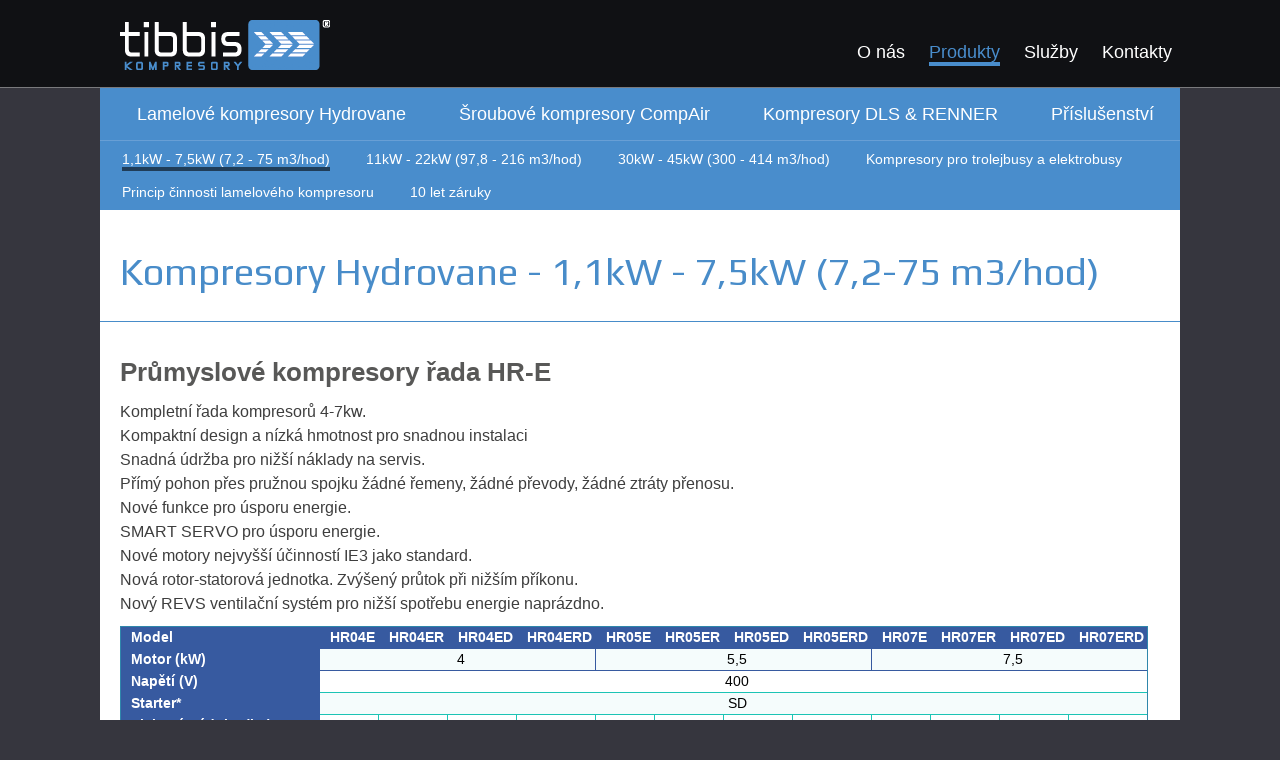

--- FILE ---
content_type: text/html; charset=utf-8
request_url: https://www.tibbis.cz/cs/kompresory-hydrovane-1-1-7-5kw/27.prumyslove-kompresory-rada-hr-e/
body_size: 4113
content:

<!DOCTYPE html>
<html lang="cs">
  <head>
    <meta charset="utf-8">
  	
    <meta name="viewport" content="width=device-width, initial-scale=1.0, maximum-scale=1.0, user-scalable=no">
    <meta name="author" content="Jakub Hejda [www.clickmedia.cz]" />
    <meta name="description" content="Průmyslové kompresory řada HR-E" />
    
    <meta property="og:title" content="Průmyslové kompresory řada HR-E - Tibbis kompresory" /> 
    <meta property="og:description" content="Průmyslové kompresory řada HR-E" /> 
    <meta property="og:url" content="https://www.tibbis.cz/cs/kompresory-hydrovane-1-1-7-5kw/27.prumyslove-kompresory-rada-hr-e/">
    
    <base href="https://www.tibbis.cz/" />
    <style media="screen">
    @import url("https://www.tibbis.cz/css/__design-final-2018-04.css");
    @import url("https://www.tibbis.cz/css/responzivita.css");
    </style>                                             
    <script src="https://ajax.googleapis.com/ajax/libs/jquery/1.9.1/jquery.min.js"></script>
    <script src="https://ajax.googleapis.com/ajax/libs/jqueryui/1.10.3/jquery-ui.min.js"></script>
    <!-- lazy loading images -->
    <script src="js/jquery.unveil.js"></script>
    <title>Průmyslové kompresory řada HR-E</title>
    <link href="favicon.ico" type="image/x-icon" rel="shortcut icon" />    
  </head>
  <body>


    <header>
      <div class="obsah">
        <p id="logo-webu"><a href="./cs/"><img src="./design/zakladni-layout/logo-webu.png" alt="Tibbis kompresory" title="Tibbis kompresory" /></a></p>
        <div class="menu-hlavni"><nav id="hlavni-menu"><ul><li class=""><a href="./cs/profil-spolecnosti/">O nás</a></li><li class=" aktivni"><a href="./cs/produkty/">Produkty</a></li><li class=""><a href="./cs/sluzby/">Služby</a></li><li class=""><a href="./cs/kontakty/">Kontakty</a></li></ul></nav></div>        
        <nav id="mobil-menu"><ul id="menu"><li class=""><a href="./cs/profil-spolecnosti/">O nás</a></li><li class=" aktivni"><a href="./cs/produkty/">Produkty</a><ul><li class=""><a href="./cs/lamelove-kompresory-hydrovane/">Lamelové kompresory Hydrovane</a><ul><li class=""><a href="./cs/kompresory-hydrovane-1-1-7-5kw/">1,1kW - 7,5kW (7,2 - 75 m3/hod)</a></li><li class=""><a href="./cs/kompresory-hydrovane-11-22kw/">11kW - 22kW (97,8 - 216 m3/hod)</a></li><li class=""><a href="./cs/kompresory-hydrovane-30-45kw/">30kW - 45kW (300 - 414 m3/hod)</a></li><li class=""><a href="./cs/kompresory-pro-trolejbusy-a-elektrobusy/">Kompresory pro trolejbusy a elektrobusy</a></li><li class=""><a href="./cs/princip-cinnosti-lameloveho-kompresoru/">Princip činnosti lamelového kompresoru</a></li><li class=""><a href="./cs/10-let-zaruky/">10 let záruky</a></li></ul></li><li class=""><a href="./cs/sroubove-kompresory-compair/">Šroubové kompresory CompAir</a><ul><li class=""><a href="./cs/kompresory-compair-2-2kw-5-5kw/">2,2kW - 5,5kW (14,4 - 40,2 m3/hod)</a></li><li class=""><a href="./cs/kompresory-compair-7-5kw-22kw/">7,5kW - 22kW (51 - 219 m3/hod)</a></li><li class=""><a href="./cs/kompresory-compair-22kw-30kw/">22kW - 30kW (178,8 - 324,6 m3/hod)</a></li><li class=""><a href="./cs/kompresory-compair-30kw-250kw/">30kW - 250kW (256,2 - 2562 m3/hod)</a></li><li class=""><a href="./cs/6-let-zaruky/">6 let záruky</a></li></ul></li><li class=""><a href="./cs/kompresory-renner/">Kompresory DLS & RENNER</a><ul><li class=""><a href="./cs/sroubove-kompresory-rada-rs-b/">Šroubové kompresory řada RS-B</a></li><li class=""><a href="./cs/sroubove-kompresory-rada-rs-rs-top/">Šroubové kompresory řada RS / RS-TOP</a></li><li class=""><a href="./cs/sroubove-kompresory-rada-rs-pro/">Šroubové kompresory řada RS-PRO</a></li><li class=""><a href="./cs/sroubove-kompresory-rada-rs-d/">Šroubové kompresory řada RS-D</a></li></ul></li><li class=""><a href="./cs/prislusenstvi/">Příslušenství</a><ul><li class=""><a href="./cs/filtrace/">Filtrace</a></li><li class=""><a href="./cs/odvadece/">Odvaděče kondenzátu</a></li><li class=""><a href="./cs/susicky-vzduchu/">Sušičky vzduchu</a></li></ul></li></ul></li><li class=""><a href="./cs/sluzby/">Služby</a><ul><li class=""><a href="./cs/servis/">Servis</a></li><li class=""><a href="./cs/rozvody-vzduchu/">Rozvody vzduchu</a></li><li class=""><a href="./cs/mereni-spotreby-tlakoveho-vzduchu/">Měření a diagnostika</a></li><li class=""><a href="./cs/revize-tlakovych-nadob/">Revize tlakových nádob</a></li></ul></li><li class=""><a href="./cs/kontakty/">Kontakty</a></li></ul></nav>
      </div>
      <div class="clear-both"></div>
    </header>
    <div class="clear-both"></div>

    
      <nav id="menu-vedlejsi">
        <div class="vnitrek">
          <ul class="uroven1"><li><a href="./cs/prislusenstvi/" class="">Příslušenství</a></li><li><a href="./cs/kompresory-renner/" class="">Kompresory DLS & RENNER</a></li><li><a href="./cs/sroubove-kompresory-compair/" class="">Šroubové kompresory CompAir</a></li><li><a href="./cs/lamelove-kompresory-hydrovane/" class="">Lamelové kompresory Hydrovane</a></li></ul><ul class="uroven2"><li><a href="./cs/kompresory-hydrovane-1-1-7-5kw/" class="aktivni">1,1kW - 7,5kW (7,2 - 75 m3/hod)</a></li><li><a href="./cs/kompresory-hydrovane-11-22kw/" class="">11kW - 22kW (97,8 - 216 m3/hod)</a></li><li><a href="./cs/kompresory-hydrovane-30-45kw/" class="">30kW - 45kW (300 - 414 m3/hod)</a></li><li><a href="./cs/kompresory-pro-trolejbusy-a-elektrobusy/" class="">Kompresory pro trolejbusy a elektrobusy</a></li><li><a href="./cs/princip-cinnosti-lameloveho-kompresoru/" class="">Princip činnosti lamelového kompresoru</a></li><li><a href="./cs/10-let-zaruky/" class="">10 let záruky</a></li></ul>
        </div>
      </nav>
      <div class="clear-both"></div> 

    <div id="tematicke-foto">
      <div class="sirka-limit">
        
      </div>
    </div>
    
    <div class="clear-both"></div>

    <div id="obsah-webu">
      <div class="sirka-limit">
        <div class="box-clanky">
          <h1>Kompresory Hydrovane - 1,1kW - 7,5kW (7,2-75 m3/hod)</h1>
          
                        
          
    <div class="clanek-styl04" id="clanek-27">
      
      <div class="text"><h2>Průmyslov&eacute; kompresory řada HR-E</h2>

<p>Kompletn&iacute; řada kompresorů 4-7kw.<br />
Kompaktn&iacute; design a n&iacute;zk&aacute; hmotnost pro snadnou instalaci<br />
Snadn&aacute; &uacute;držba pro niž&scaron;&iacute; n&aacute;klady na servis.<br />
Př&iacute;m&yacute; pohon přes pružnou spojku ž&aacute;dn&eacute; řemeny, ž&aacute;dn&eacute; převody, ž&aacute;dn&eacute; ztr&aacute;ty přenosu.<br />
Nov&eacute; funkce pro &uacute;sporu energie.<br />
SMART SERVO pro &uacute;sporu energie.<br />
Nov&eacute; motory nejvy&scaron;&scaron;&iacute; &uacute;činnost&iacute; IE3 jako standard.<br />
Nov&aacute; rotor-statorov&aacute; jednotka. Zv&yacute;&scaron;en&yacute; průtok při niž&scaron;&iacute;m př&iacute;konu.<br />
Nov&yacute; REVS ventilačn&iacute; syst&eacute;m pro niž&scaron;&iacute; spotřebu energie napr&aacute;zdno.</p>

<table border="1" cellpadding="1" cellspacing="1">
	<thead>
		<tr>
			<th scope="row">Model</th>
			<th scope="col">HR04E</th>
			<th scope="col">HR04ER</th>
			<th scope="col">HR04ED</th>
			<th scope="col">HR04ERD</th>
			<th scope="col">HR05E</th>
			<th scope="col">HR05ER</th>
			<th scope="col">HR05ED</th>
			<th scope="col">HR05ERD</th>
			<th scope="col">HR07E</th>
			<th scope="col">HR07ER</th>
			<th scope="col">HR07ED</th>
			<th scope="col">HR07ERD</th>
		</tr>
	</thead>
	<tbody>
		<tr>
			<th scope="row">Motor (kW)</th>
			<td colspan="4" style="text-align: center;">4</td>
			<td colspan="4" style="text-align: center;">5,5</td>
			<td colspan="4" style="text-align: center;">7,5</td>
		</tr>
		<tr>
			<th scope="row">Napět&iacute; (V)</th>
			<td colspan="12" style="text-align: center;">400</td>
		</tr>
		<tr>
			<th scope="row">Starter*</th>
			<td colspan="12" style="text-align: center;">SD</td>
		</tr>
		<tr>
			<th scope="row">Tlakov&aacute; n&aacute;doba (ltr.)</th>
			<td>&nbsp;</td>
			<td>260</td>
			<td>&nbsp;</td>
			<td>260</td>
			<td>&nbsp;</td>
			<td>260</td>
			<td>&nbsp;</td>
			<td>260</td>
			<td>&nbsp;</td>
			<td>260</td>
			<td>&nbsp;</td>
			<td>260</td>
		</tr>
		<tr>
			<th scope="row">Su&scaron;ič</th>
			<td>ne</td>
			<td>ne</td>
			<td>ano</td>
			<td>ano</td>
			<td>ne</td>
			<td>ne</td>
			<td>ano</td>
			<td>ano</td>
			<td>ne</td>
			<td>ne</td>
			<td>ano</td>
			<td>ano</td>
		</tr>
		<tr>
			<th scope="row">Max. v&yacute;kon 7bar (m<sup>3</sup>/min)</th>
			<td>0,69</td>
			<td>0,69</td>
			<td>0,69</td>
			<td>0,69</td>
			<td>0,92</td>
			<td>0,92</td>
			<td>0,92</td>
			<td>0,92</td>
			<td>1,27</td>
			<td>1,27</td>
			<td>1,27</td>
			<td>1,27</td>
		</tr>
		<tr>
			<th scope="row">Max. v&yacute;kon 10 bar (m<sup>3</sup>/min)</th>
			<td>0,57</td>
			<td>0,57</td>
			<td>0,57</td>
			<td>0,57</td>
			<td>0,77</td>
			<td>0,77</td>
			<td>0,77</td>
			<td>0,77</td>
			<td>1,05</td>
			<td>1,05</td>
			<td>1,05</td>
			<td>1,05</td>
		</tr>
		<tr>
			<th scope="row">Rozměry (&Scaron;xDxV)</th>
			<td>685<br />
			x<br />
			630<br />
			x<br />
			1078</td>
			<td>685<br />
			x<br />
			1146<br />
			x<br />
			1675</td>
			<td>968<br />
			x<br />
			630<br />
			x<br />
			1078</td>
			<td>968<br />
			x<br />
			1146<br />
			x<br />
			1675</td>
			<td>685<br />
			x<br />
			630<br />
			x<br />
			​1078</td>
			<td>685<br />
			x<br />
			1146<br />
			x<br />
			​1675</td>
			<td>968<br />
			x<br />
			630<br />
			x<br />
			​1078</td>
			<td>968<br />
			x<br />
			1146<br />
			x<br />
			​1675</td>
			<td>685<br />
			x<br />
			630<br />
			x<br />
			​1078</td>
			<td>685<br />
			x<br />
			1146<br />
			x<br />
			​1675</td>
			<td>968<br />
			x<br />
			630<br />
			x<br />
			​1078</td>
			<td>968<br />
			x<br />
			1146<br />
			x<br />
			​1675</td>
		</tr>
		<tr>
			<th scope="row">Hlučnost (dB(A))</th>
			<td colspan="12" style="text-align: center;">67</td>
		</tr>
		<tr>
			<th scope="row">V&aacute;ha (kg)</th>
			<td>220</td>
			<td>340</td>
			<td>240</td>
			<td>360</td>
			<td>220</td>
			<td>340</td>
			<td>240</td>
			<td>360</td>
			<td>220</td>
			<td>340</td>
			<td>240</td>
			<td>360</td>
		</tr>
	</tbody>
</table>

<p>*SD - Hvězda / troj&uacute;heln&iacute;k</p>

<p>Označen&iacute; kompresorů&nbsp;</p>

<hr />
<p>&nbsp;HR &nbsp; &nbsp; &nbsp; &nbsp; &nbsp; &nbsp; &nbsp;04 &nbsp; &nbsp; &nbsp; &nbsp; &nbsp; &nbsp; &nbsp; &nbsp; &nbsp; E<br />
řada &nbsp; &nbsp; &nbsp; motor (kW) &nbsp; &nbsp; proveden&iacute;</p>

<hr />
<p>HR-XX-E - samostatn&yacute; kompresor<br />
HR-XX-ER - kompresor s tlakovou n&aacute;dobou<br />
HR-XX-ED - kompresor se su&scaron;ičem vzduchu<br />
HR-XX-ERD - kompresor s tlakovou n&aacute;dobou a su&scaron;ičem vzduchu</p>

<p>&nbsp;</p>
</div>
      <div class="galerie">
        
        <div class="clear-both"></div>
          <p>
            <a href="./files/web-clanky-fotky/a/2016-09-18-10-56-08-img_3336_hydrovane_hr04_to_hr07_regeneration_4--1-.jpg" rel="lightbox" data-caption="HR -E" title="HR -E">
              <img 
                alt="HR -E"
                class="lazy-loading"
                src="./files/web-clanky-fotky/b/2016-09-18-10-56-08-img_3336_hydrovane_hr04_to_hr07_regeneration_4--1-.jpg" 
                data-src="./files/web-clanky-fotky/a/2016-09-18-10-56-08-img_3336_hydrovane_hr04_to_hr07_regeneration_4--1-.jpg" 
                data-src-retina="./files/web-clanky-fotky/retina/2016-09-18-10-56-08-img_3336_hydrovane_hr04_to_hr07_regeneration_4--1-.jpg"           
              />
              <noscript><img src="./files/web-clanky-fotky/a/2016-09-18-10-56-08-img_3336_hydrovane_hr04_to_hr07_regeneration_4--1-.jpg"alt="HR -E"></noscript>
            </a>
            <span>HR -E</span>
          </p>
          <p>
            <a href="./files/web-clanky-fotky/a/20106_10_12_15_hydrovane_hv05_air_solution_rgb.jpg" rel="lightbox" data-caption="HR - ER" title="HR - ER">
              <img 
                alt="HR - ER"
                class="lazy-loading"
                src="./files/web-clanky-fotky/b/20106_10_12_15_hydrovane_hv05_air_solution_rgb.jpg" 
                data-src="./files/web-clanky-fotky/a/20106_10_12_15_hydrovane_hv05_air_solution_rgb.jpg" 
                data-src-retina="./files/web-clanky-fotky/retina/20106_10_12_15_hydrovane_hv05_air_solution_rgb.jpg"           
              />
              <noscript><img src="./files/web-clanky-fotky/a/20106_10_12_15_hydrovane_hv05_air_solution_rgb.jpg"alt="HR - ER"></noscript>
            </a>
            <span>HR - ER</span>
          </p>
          <p>
            <a href="./files/web-clanky-fotky/a/hydrovane_hr04.jpg" rel="lightbox" data-caption="HR .. E, ER, ED, ERD" title="HR .. E, ER, ED, ERD">
              <img 
                alt="HR .. E, ER, ED, ERD"
                class="lazy-loading"
                src="./files/web-clanky-fotky/b/hydrovane_hr04.jpg" 
                data-src="./files/web-clanky-fotky/a/hydrovane_hr04.jpg" 
                data-src-retina="./files/web-clanky-fotky/retina/hydrovane_hr04.jpg"           
              />
              <noscript><img src="./files/web-clanky-fotky/a/hydrovane_hr04.jpg"alt="HR .. E, ER, ED, ERD"></noscript>
            </a>
            <span>HR .. E, ER, ED, ERD</span>
          </p>
        <div class="clear-both"></div>
      </div>
            
    </div>
      <div class="clear-both"></div>
      <div class="form-poptavka">
        <h2>Online poptávka:</h2>
        <form id="form-poptavka-27" method="post">
          
      <div class="clear-both"></div>
      <label for="poptavka_predmet"  >Předmět</label>
      <div class="clear-both"></div>
      <input type="text" name="poptavka_predmet" id="poptavka_predmet" value="HR-E do 7,5Kw" class="textove_pole " />
      <div class="clear-both"></div>
      
          
      <div class="clear-both"></div>
      <label for="poptavka_varianta">Vyberte typ</label>
      <select name="poptavka_varianta" id="poptavka_varianta" class=" "><option value="HR04E-7BAR" >HR04E-7BAR</option><option value="HR04ER-7BAR" >HR04ER-7BAR</option><option value="HR04ED-7BAR" >HR04ED-7BAR</option><option value="HR04ERD-7BAR" >HR04ERD-7BAR</option><option value="HR04E-10BAR" >HR04E-10BAR</option><option value="HR04ER-10BAR" >HR04ER-10BAR</option><option value="HR04ED-10BAR" >HR04ED-10BAR</option><option value="HR04ERD-10BAR" >HR04ERD-10BAR</option><option value="HR05E-7BAR" >HR05E-7BAR</option><option value="HR05ER-7BAR" >HR05ER-7BAR</option><option value="HR05ED-7BAR" >HR05ED-7BAR</option><option value="HR05ERD-7BAR" >HR05ERD-7BAR</option><option value="HR05E-10BAR" >HR05E-10BAR</option><option value="HR05ER-10BAR" >HR05ER-10BAR</option><option value="HR05ED-10BAR" >HR05ED-10BAR</option><option value="HR05ERD-10BAR" >HR05ERD-10BAR</option><option value="HR07E-7BAR" >HR07E-7BAR</option><option value="HR07ER-7BAR" >HR07ER-7BAR</option><option value="HR07ED-7BAR" >HR07ED-7BAR</option><option value="HR07ERD-7BAR" >HR07ERD-7BAR</option><option value="HR07E-10BAR" >HR07E-10BAR</option><option value="HR07ER-10BAR" >HR07ER-10BAR</option><option value="HR07ED-10BAR" >HR07ED-10BAR</option><option value="HR07ERD-10BAR" >HR07ERD-10BAR</option></select>
          
      <div class="clear-both"></div>
      <label for="poptavka_text"  >Text poptávky</label>
      <div class="clear-both"></div>
      <input type="text" name="poptavka_text" id="poptavka_text" value="" class="textove_pole " />
      <div class="clear-both"></div>
      
          <hr />
          
      <div class="clear-both"></div>
      <label for="poptavka_jmeno"  >Jméno a příjmení</label>
      <div class="clear-both"></div>
      <input type="text" name="poptavka_jmeno" id="poptavka_jmeno" value="" class="textove_pole " />
      <div class="clear-both"></div>
      
          
      <div class="clear-both"></div>
      <label for="poptavka_telefon"  >Telefon</label>
      <div class="clear-both"></div>
      <input type="text" name="poptavka_telefon" id="poptavka_telefon" value="" class="textove_pole " />
      <div class="clear-both"></div>
      
          
      <div class="clear-both"></div>
      <label for="poptavka_email"  class="required" >E-mail</label>
      <div class="clear-both"></div>
      <input type="text" name="poptavka_email" id="poptavka_email" value="" class="textove_pole required email" />
      <div class="clear-both"></div>
      
          <input type="hidden" name="akce"  value="odeslat poptávku" />
          <br /><br /><input type="submit" name="tlacitko" id="tlacitko" value="Odeslat" class="cms-tlacitko-cerne fright" />
        </form>            
      </div>
      <div class="clear-both"></div>
      <script>
        $(document).ready(function(){
          $('#form-poptavka-27').validate();
        });
      </script>
      
          
        </div>
        <div class="clear-both"></div>
        
        <div class="clear-both"></div>        
      </div>
    </div>
    <div class="clear-both"></div>







    <footer>

<!--
      <p id="odkaz-nahoru"><a href="#logo-webu">NAHORU</a></p>
-->

  

      <div id="paticka">

        <p id="cesticka">      <span> </span> <a href="./cs/">Tibbis kompresory</a>   <span>→</span>  <a href="./cs/produkty/">Produkty</a>   <span>→</span>  <a href="./cs/lamelove-kompresory-hydrovane/">Lamelové kompresory Hydrovane</a>   <span>→</span>  <a href="./cs/kompresory-hydrovane-1-1-7-5kw/">1,1kW - 7,5kW (7,2 - 75 m3/hod)</a> </p>
        <div class="clear-both"></div>

        <div class="obsah-1"><img src="./design/zakladni-layout/logo-paticka.png" alt="Tibbis kompresory" title="Tibbis kompresory" /></div>
        <div class="obsah-2"><p>Tibbis kompresory - Rotačn&iacute; lamelov&eacute; a &scaron;roubov&eacute; kompresory</p>

<p>Telefon: +420 241 484 403, Fax: +420 241 483 433</p>

<p>E-mail: info@tibbis.cz</p></div>
        <div class="obsah-3"><p><a href="./cs/mapa-stranek/">Mapa str&aacute;nek</a> | <a href="./cs/kontakty/">Kontakty</a>&nbsp;| <a href="./cs/klientska-sekce/">Klientsk&aacute; sekce</a></p>
          <p class="autor"><a href="http://www.clickmedia.cz/sluzby/">Realizace webu</a> &amp; <a href="http://www.tmdesign.cz/">Design</a></p>
        </div>
        <div class="clear-both"></div>
  
      </div>
      <div class="clear-both"></div>

    </footer>

    <script src="https://www.tibbis.cz/js/__javascript-2018-04.js"></script>

      
    
    <script>
    $(document).ready(function(){
      $('#menu').slicknav({
	      allowParentLinks: true
      });
    });
    </script>
    

    <script src="https://apis.google.com/js/plusone.js"></script>
    <link href='https://fonts.googleapis.com/css?family=Play:400,700&subset=latin,latin-ext' rel='stylesheet' type='text/css'>
    
    

  </body>
</html>

--- FILE ---
content_type: text/css
request_url: https://www.tibbis.cz/css/__design-final-2018-04.css
body_size: 16337
content:

/* SOUBOR: ./css/zakladni.css*/ 

* {
	margin: 0;
	padding: 0;
  box-sizing: border-box;
}
body {
	color: #3E3E3E;
	margin: 0px;
	padding: 0px;
	height: 100%;
	text-align: center;
	background: #36363E;
	font-family: Arial, Helvetica, sans-serif;
	font-size: 100%; 
}
h1, h2, h3 {
	margin: 0px;
	padding: 0px;
	margin-top: 1.2em; 
	margin-bottom: 0.5em;
	line-height: 1.2em;
	font-style: normal;
	font-weight: 600;
	background: transparent;
}
h1 {
	font-size: 240%;
	font-weight: 500;
	color: #488CC9;
	margin-top: 1.0em;
	margin-bottom: 0.5em;

  padding-left: 20px; 
  padding-right: 20px; 
  padding-bottom: 0.7em;
  border-bottom: 1px solid #488CC9;
  font-family: 'Play', sans-serif;
}
h2 {
	font-size: 160%;
	color: #585857;
	font-weight: 600;
	margin-top: 1.0em;
	margin-bottom: 0.5em;
}
h3 {
	font-size: 140%;
	color: #488CC9;
	font-weight: 500;
	margin-top: 1.0em;
	margin-bottom: 0.5em;
}

div.text > h1 { margin-top: .2em; }
h1 + h2 { margin-top: -0.7em; }  

p, ul, ol {	font-size: 100%; }

label {	font-size: 100%; font-weight: normal; background: transparent; color: Black; }

p {
	margin: 0em;
	padding: 0px;
	margin-top: 10px;
	margin-bottom: 10px;
	text-indent: 0px;
	color: #3E3E3E;
	line-height: 1.5em;
}

ul, ol {
	padding: 0px;
	margin: 0px;
	margin-bottom: 1em;
}

ul li {
	list-style-position: outside;
	list-style-image: none;
	list-style-type: square;
	margin: 0px;
	padding: 0px;
	margin-left: 15px;
	line-height: 1.5em;
}
ol li {
	list-style-position: outside;
	list-style-image: none;
	margin: 0px;
	padding: 0px;
	margin-left: 30px;
	line-height: 1.5em;
}



ol.lower-alpha li {
	list-style-type: lower-alpha;
}

strong, b {
	background: transparent;
	font-weight: bold;
}
em {
	background: transparent;
	font-style: italic;
}

a {	text-decoration: underline; cursor: pointer; }
a:link,
a:visited {	
	color: Black;
}
a:hover, a:active{
	color: #488CC9;
	border: none;
}
a img {	border: none;}

hr {
 height: 4px;
 border: none;
 background: transparent url(../design/zakladni-layout/hr.png) repeat-x top;
 margin-top: 20px;
 margin-bottom: 20px;
 display: block;
 clear: both; 
}


table {
	width: auto;
	border-collapse: collapse;
	border-color: #46CAFF;
	margin: 5px;
	margin-left: 0px;
}
table th,
tr.zahlavi td  {
	font-size: 85%;
	background: #375AA0;
	color: White;
	border-color: #375AA0;
	border-collapse: collapse;
	padding: 3px;
	padding-left: 10px;
}
table td {
	background: transparent;
	color: Black;
	border-color: #1CC4B5;
	border-collapse: collapse;
	padding: 3px;
	padding-left: 10px;
	font-size: 85%;
}
tr.lichy td {	background: #F5FCFC; color: Black; }
tr.sudy td {	background: white; color: Black;}







/* ochrana proti cyklickemu zmenseni pisma */
ul ul, 
ol ol, 
ul ol, 
ol ul {	font-size: 100%;}
p ul,
ul p {	font-size: 100%;}
p table,
table p {	font-size: 100%;}


table label {	font-size: 100%; }



:focus { outline: none; }

::-moz-selection {
	background: #488CC9;
	color: white;
}
::selection {
	background: #488CC9;
	color: white;
}

blockquote {
	padding: 10px;
	background: #D4F3FF;
	border: 1px solid #46CAFF;
	margin-bottom: 20px;
	margin-top: 20px;
	-webkit-border-radius: 5px;
	-moz-border-radius: 5px;
	border-radius: 5px;	
}

/* SOUBOR: ./css/layout.css*/ 

header { width: 100%;	height: auto; display: block; margin-left: auto;	margin-right: auto;	background: #101114; border-bottom: 1px solid #7A7A7D;	}
header div.obsah { width: 1080px; display: block; margin-left: auto;	margin-right: auto;	}
/* LOGO */
header div.obsah p#logo-webu {	width: 25%; margin: 0px;	padding: 0px; display: block; float: left; margin-top: 20px; margin-bottom: 10px; }
header div.obsah p#logo-webu a { float: left; margin-left: 20px;	}
header div.obsah p#logo-webu a img {	width: 100%; max-width: 210px;		}
/* MENU */
header div.obsah div.menu-hlavni {	width: 75%; float: right;	}

nav#mobil-menu  { display: none;	}

/* TEMATICKE FOTO */
div#tematicke-foto {	position: relative;	width: 100%;	margin-left: auto;	margin-right: auto;	float: left;}
div#tematicke-foto div.sirka-limit {	position: relative;	max-height: 350px; overflow: hidden; width: 100%;	margin-left: auto;	margin-right: auto;	 }
div#tematicke-foto div.sirka-limit img { display: block; float: left;	margin: 0px;	width: 100%; position: relative;	margin-left: auto; 	margin-right: auto;	}

div#tematicke-foto div.sirka-limit article {	z-index: 3;	width: 50%;  position: absolute;  top: 10px;  }
div#tematicke-foto div.sirka-limit article.text-vlevo {	left: 0px; padding-left: 30px;  }
div#tematicke-foto div.sirka-limit article.text-vpravo { right: 0px; padding-right: 30px;  }
div#tematicke-foto div.sirka-limit article h3 {	color: #80B3E3;	font-size: 300%;	font-family: 'Play', sans-serif;  line-height: 1.0em;	text-align: left; margin-top: 0.5em;}
div#tematicke-foto div.sirka-limit article p.popis {	color: white;	line-height: 1.3em;	text-align: left; }
div#tematicke-foto div.sirka-limit article p.odkaz {	line-height: 1.3em;	text-align: left; background: transparent url(../design/bxslider/bg-vice-informaci.png) no-repeat right; padding-right: 20px; line-height: 22px; height: 22px; float: left; }
div#tematicke-foto div.sirka-limit article p.odkaz a {	color: white; text-decoration: none; border-left: 2px solid #498DCC; display: block; font-size: 90%; padding-left: 5px;	}



div#obsah-webu {	position: relative;	width: 100%;	margin-left: auto;	margin-right: auto;	float: left; }
div#obsah-webu div.sirka-limit {	position: relative;	width: 1080px;	margin-left: auto;	margin-right: auto;	text-align: left;	background: white; padding-bottom: 30px; min-height: 500px;  }
div#obsah-webu div.sirka-limit div.box-clanky { float: left;  width: 100%; }


ul#podstranky-aktualni-stranky,
ul#podstranky-aktualni-stranky li {  margin: 0;  list-style-type: square;  list-style-position: inside; }
ul#podstranky-aktualni-stranky {  margin-top: 30px; margin-bottom: 30px; }
ul#podstranky-aktualni-stranky li { margin-left: 20px;  margin-bottom: 0.5em; color: #498DCC; font-size: 120%; }

nav.produkty-hlavni-kategorie { width: 100%; background: black; float: left; }
nav.produkty-hlavni-kategorie ul,
nav.produkty-hlavni-kategorie ul li { list-style: none; margin: 0;  }
nav.produkty-hlavni-kategorie ul li { width: 25%; min-height: 155px; float: left; text-align: left; padding: 15px; border-left: 1px solid white; background: #4382BE no-repeat top left; }
nav.produkty-hlavni-kategorie ul li:first-child { border: none; }
nav.produkty-hlavni-kategorie ul li a { color: white; text-decoration: none; margin-right: 40px; display: block; }
nav.produkty-hlavni-kategorie ul li a.nadpis { font-size: 120%; }
nav.produkty-hlavni-kategorie ul li a.tlacitko { font-size: 80%; margin-top: 1em; text-align: left; border-left: 2px solid #498DCC; background: transparent url(../design/bxslider/bg-vice-informaci.png) no-repeat right; padding-left: 0.5em; padding-right: 20px; line-height: 22px; height: 22px; float: left; }
nav.produkty-hlavni-kategorie ul li.polozka-1 { background-image: url(../design/uvodni/hp-1.jpg); }
nav.produkty-hlavni-kategorie ul li.polozka-2 { background-image: url(../design/uvodni/hp-2.jpg); }
nav.produkty-hlavni-kategorie ul li.polozka-3 { background-image: url(../design/uvodni/hp-3.jpg); }
nav.produkty-hlavni-kategorie ul li.polozka-4 { background-image: url(../design/uvodni/hp-4.jpg); }


footer { width: 100%;	min-height: 200px; display: block; position: relative;	margin-left: auto;	margin-right: auto;  text-align: left;  }
footer div#paticka {	margin-left: auto;	margin-right: auto;	position: relative;	width: 1080px; margin-top: 20px; }
footer div#paticka p#cesticka {	width: 100%; margin: 0; margin-bottom: 4em; float: left; color: gray; 	}
footer div#paticka p#cesticka a {	color: gray; 	}
footer div#paticka p#cesticka a:hover {	color: white; 	}
footer div#paticka p#cesticka span { font-family: Calibri, Arial, Helvetica, sans-serif;	color: gray; margin-left: 0.5em;	margin-right: 0.5em; }
footer div#paticka p#cesticka span:first-child {	background: transparent url(../design/zakladni-layout/bg-cesticka.png) no-repeat left;	padding-left: 22px; }
footer div#paticka div.obsah-1 { width: 25%; float: left;	}
footer div#paticka div.obsah-2 { width: 40%; float: left;	}
footer div#paticka div.obsah-3 { width: 35%; float: left;	}
footer div#paticka div.obsah-2 p { color: gray; font-size: 80%; margin: 0; margin-bottom: 0.2em; }
footer div#paticka div.obsah-2 p a { color: gray; }
footer div#paticka div.obsah-3 p { color: gray; font-size: 80%; margin: 0; text-align: right; float: right; margin-left: 2em; margin-bottom: 3em; }
footer div#paticka div.obsah-3 p a { color: white; }
footer div#paticka div.obsah-3 p.autor a { color: gray; }
footer p#prepinac-responzivity { text-align: left; margin: 0; margin-left: 1em; padding-top: 3em; padding-bottom: 3em; font-size: 90%; color: #9A9696; }
footer p#prepinac-responzivity a { color: white; }

footer p#odkaz-nahoru { text-align: center; font-size: 95%; font-weight: 600; margin: 0; padding-top: 2em; padding-bottom: 2em; }
footer p#odkaz-nahoru a { text-decoration: none; padding-left: 30px; background: transparent url(../design/zakladni-layout/odkaz-nahoru.png) no-repeat left;  }

/* SOUBOR: ./css/styly-clanku.css*/ 


/* perex text */
div.clanek-stylperex { display: block; width: 100%; float: left; height: auto; position: relative;	 }
div.clanek-stylperex div.text { float: left; width: 72%; }
div.clanek-stylperex div.text h2 { font-size: 130%; font-weight: 600; }
div.clanek-stylperex p.obrazek1 { float: right; margin: 0px; width: 25%; height: 170px; }
div.clanek-stylperex p.obrazek1 img { height: 100%; float: right;  }
div.clanek-stylperex p.obrazek1 span { display: none; }

/* perex video  */
div.clanek-stylperexvideo { display: block; width: 100%; float: left; height: auto; position: relative;	}
div.clanek-stylperexvideo div.text { float: left; width: 68%; margin-left: 5%; }
div.clanek-stylperexvideo p.obrazek1 { float: left; margin: 0px; width: 20%; }
div.clanek-stylperexvideo p.obrazek1 img { width: 100%; }

/* video 100%  */
div.clanek-stylvideo100 { display: block; width: 100%; float: left; height: auto; position: relative;	}
div.clanek-stylvideo100 div.text { }
div.clanek-stylvideo100 div.galerie {	width: 100%; float: none; display: block; margin-top: 1em; }
div.clanek-stylvideo100 div.galerie p { float: left; width: 23%; min-height: 150px; margin: 0px; margin-right: 2%; }
div.clanek-stylvideo100 div.galerie p img { width: 100%; margin-bottom: 5px; vertical-align:middle; }

/* video vpravo  */
div.clanek-stylvideo50p { display: block; width: 100%; float: left; height: auto; position: relative;	}
div.clanek-stylvideo50p div.text {  }
div.clanek-stylvideo50p .box-youtube {  float: right;  width: 50%;  padding-bottom: 28.00%;  margin-left: 3%;  margin-bottom: 2%;}
div.clanek-stylvideo50p div.galerie {	width: 100%; float: none; display: block; margin-top: 1em; }
div.clanek-stylvideo50p div.galerie p { float: left; width: 23%; min-height: 150px; margin: 0px; margin-right: 2%; }
div.clanek-stylvideo50p div.galerie p img { width: 100%; margin-bottom: 5px; vertical-align:middle; }

/* video vlevo  */
div.clanek-stylvideo50l { display: block; width: 100%; float: left; height: auto; position: relative;	}
div.clanek-stylvideo50l div.text { }
div.clanek-stylvideo50l .box-youtube {  float: left;  width: 50%;  padding-bottom: 28.00%;  margin-right: 3%;  margin-bottom: 2%;}
div.clanek-stylvideo50l div.galerie {	width: 100%; float: none; display: block; margin-top: 1em; }
div.clanek-stylvideo50l div.galerie p { float: left; width: 23%; min-height: 150px; margin: 0px; margin-right: 2%; }
div.clanek-stylvideo50l div.galerie p img { width: 100%; margin-bottom: 5px; vertical-align:middle; }

/* 3 nahore */
div.clanek-styl03 { display: block; width: 100%; float: left; height: auto; position: relative;	}
div.clanek-styl03 div.text { width: 100%; }
div.clanek-styl03 div.galerie {	width: 100%; float: left; display: block; clear: both; }
div.clanek-styl03 div.galerie p { float: left; width: 24.25%; min-height: 150px; margin: 0px; margin-right: 1%; }
div.clanek-styl03 div.galerie p img { width: 100%; margin-left: 0%; margin-right: 0%; margin-bottom: 4%; vertical-align:middle; }
/* aplikuje css na každý 4-tý element */
div.clanek-styl03 div.galerie p:nth-of-type(4n+4) { margin-right: 0; }

/* 4 dole */
div.clanek-styl04 { display: block; width: 100%; float: left; height: auto; position: relative;	}
div.clanek-styl04 div.text { width: 100%; }
div.clanek-styl04 div.galerie {	width: 100%; float: left; display: block; clear: both; }
div.clanek-styl04 div.galerie p { float: left; width: 24.25%; min-height: 150px; margin: 0px; margin-right: 1%; }
div.clanek-styl04 div.galerie p img { width: 100%; margin-bottom: 4%; vertical-align:middle; }
/* aplikuje css na každý 4-tý element */
div.clanek-styl04 div.galerie p:nth-of-type(4n+4) { margin-right: 0; }

/* 9 */
div.clanek-styl09 { display: block; width: 100%; float: left; height: auto; position: relative;	}
div.clanek-styl09 div.text { width: 100%; }
div.clanek-styl09 p.obrazek1 { float: left; margin: 0px; width: 100%; margin-bottom: 1%;	}
div.clanek-styl09 p.obrazek1 img {  position: relative; max-width: 100%; margin-left: auto; margin-right: auto; display: block; }
div.clanek-styl09 div.galerie {	width: 100%; float: right; display: block; }
div.clanek-styl09 div.galerie p { float: left; width: 24.25%; min-height: 150px; margin: 0px; margin-right: 1%; }
div.clanek-styl09 div.galerie p img { width: 100%; margin-bottom: 4%; vertical-align:middle; }
/* aplikuje css na každý 4-tý element */
div.clanek-styl09 div.galerie p:nth-of-type(4n+4) { margin-right: 0; }


/* 10 */
div.clanek-styl10 { display: block; width: 100%; float: left; height: auto; position: relative;	}
div.clanek-styl10 div.text { width: 100%; }
div.clanek-styl10 p.obrazek1 { float: left; margin: 0px; width: 100%; margin-bottom: 1%;	}
div.clanek-styl10 p.obrazek1 img {  position: relative; max-width: 100%; margin-left: auto; margin-right: auto; display: block; }
div.clanek-styl10 div.galerie {	width: 100%; float: right; display: block; }
div.clanek-styl10 div.galerie p { float: left; width: 24.25%; min-height: 150px; margin: 0px; margin-right: 1%; }
div.clanek-styl10 div.galerie p img { width: 100%; margin-bottom: 4%; vertical-align:middle; }
/* aplikuje css na každý 4-tý element */
div.clanek-styl10 div.galerie p:nth-of-type(4n+4) { margin-right: 0; }


/* 11 */
div.clanek-styl11 { display: block; width: 100%; float: left; height: auto; position: relative;	}
div.clanek-styl11 div.text { width: 100%; }
div.clanek-styl11 p.obrazek1 { /* float: left; */ margin: 0px; width: 100%; margin-bottom: 1%;	}
div.clanek-styl11 p.obrazek1 img {  position: relative; max-width: 100%; margin-left: auto; margin-right: auto; display: block; }
div.clanek-styl11 div.galerie {	width: 100%; float: right; display: block; }
div.clanek-styl11 div.galerie p { float: left; width: 24.25%; min-height: 150px; margin: 0px; margin-right: 1%; }
div.clanek-styl11 div.galerie p img { width: 100%; margin-bottom: 4%; vertical-align:middle; }
/* aplikuje css na každý 4-tý element */
div.clanek-styl11 div.galerie p:nth-of-type(4n+4) { margin-right: 0; }


/* 12 vlevo */
div.clanek-styl12 { display: block; width: 100%; float: left; height: auto; position: relative;	}
div.clanek-styl12 div.text {  }
div.clanek-styl12 p.obrazek1 { float: left; margin: 0px; width: 30%; margin-right: 3%; margin-bottom: 1%; }
div.clanek-styl12 p.obrazek1 img {	width: 100%; }
div.clanek-styl12 div.galerie {	width: 100%; float: right; display: block;  line-height: 300px;}
div.clanek-styl12 div.galerie p { float: left; width: 24.25%; min-height: 150px; margin: 0px; margin-right: 1%; }
div.clanek-styl12 div.galerie p img { width: 100%; margin-bottom: 4%; vertical-align:middle; }
/* aplikuje css na každý 4-tý element */
div.clanek-styl12 div.galerie p:nth-of-type(4n+4) { margin-right: 0; }


/* 13 - vpravo, fotky vertikalne vycentrovane */
div.clanek-styl13 { display: block; width: 100%; float: left; height: auto; position: relative;	}
div.clanek-styl13 div.text { }
div.clanek-styl13 p.obrazek1 { float: right; margin: 0px; width: 30%; margin-left: 2%; margin-bottom: 1%; }
div.clanek-styl13 p.obrazek1 img {	width: 100%; }
div.clanek-styl13 div.galerie { width: 100%; float: right; display: block; line-height: 300px;}
div.clanek-styl13 div.galerie p { float: left; width: 24.25%; min-height: 150px; margin: 0px; margin-right: 1%; }
div.clanek-styl13 div.galerie p img { width: 100%; margin-bottom: 4%; vertical-align:middle; }
/* aplikuje css na každý 4-tý element */
div.clanek-styl13 div.galerie p:nth-of-type(4n+4) { margin-right: 0; }




/* 14 - pouze text ktery zabira 50% sirky stranky  */
div.clanek-styl14 { display: block; width: 48%; float: left; min-height: 100px; height: auto; position: relative; margin-right: 2%; }
div.clanek-styl14 div.text { width: 100%; }
div.clanek-styl14 p.obrazek1 { float: right; margin: 0px; width: 100%; }
div.clanek-styl14 p.obrazek1 img { width: 100%; -webkit-border-radius: 200px; -moz-border-radius: 200px; border-radius: 5px; }
div.clanek-styl14 div.galerie {	width: 100%;	display: block;  clear: right; float: right; }
div.clanek-styl14 div.galerie p { float: left; width: 49.00%; min-height: 150px; margin: 0px; margin-right: 1%; }
div.clanek-styl14 div.galerie p img { width: 100%; margin-bottom: 4%; vertical-align:middle; }
div.clanek-styl14 div.galerie p span { display: none; }
div.druha-polozka { margin-right: 0%; }

/* 15 - pouze text ktery zabira 25% sirky stranky  */
div.clanek-styl15 { display: block; width: 20%; float: left; min-height: 100px; height: auto; position: relative; margin-right: 5%; }
div.clanek-styl15 div.text { width: 100%; }
div.clanek-styl15 p.obrazek1 { float: right; margin: 0px; width: 100%; }
div.clanek-styl15 p.obrazek1 img { width: 100%; }
div.clanek-styl15 div.galerie p { float: left; width: 100%; margin: 0px; margin-bottom: 20px; }
div.clanek-styl15 div.galerie p img { width: 100%; vertical-align:middle; }
div.ctvrta-polozka { margin-right: 0%; }

/* 16 - pouze text ktery zabira 33% sirky stranky  */
div.clanek-styl16 { display: block; width: 31.333%; float: left; min-height: 100px; height: auto; position: relative; margin-right: 3%; }
div.treti-polozka { margin-right: 0%; }
div.clanek-styl16 div.text { width: 100%;}
div.clanek-styl16 p.obrazek1 { float: right; margin: 0px; width: 100%;}
div.clanek-styl16 p.obrazek1 img { width: 100%; }
div.clanek-styl16 div.galerie {	width: 100%;	display: block;  clear: right; float: right; }
div.clanek-styl16 div.galerie p { float: left; width: 49.00%; min-height: 150px; margin: 0px; margin-right: 1%; }
div.clanek-styl16 div.galerie p img { width: 100%; margin-bottom: 4%; vertical-align:middle; }
div.clanek-styl16 div.galerie p span { display: none; }

/* 17 - pouze text ktery zabira 20% sirky stranky  */
div.clanek-styl17 { display: block; width: 18%; float: left; min-height: 100px; height: auto; position: relative; margin-right: 2%; }
div.clanek-styl17 div.text { width: 100%; }
div.clanek-styl17 p.obrazek1 { float: right; margin: 0px; width: 100%; }
div.clanek-styl17 p.obrazek1 img { width: 100%; }
div.clanek-styl17 div.galerie p { float: left; width: 100%; margin: 0px; margin-bottom: 20px; }
div.clanek-styl17 div.galerie p img { width: 100%; vertical-align:middle; }
div.pata-polozka { margin-right: 0%; }

div.clanek-styl01,
div.clanek-styl02,
div.clanek-styl03,
div.clanek-styl04,
div.clanek-styl05,
div.clanek-styl06,
div.clanek-styl07,
div.clanek-styl08,
div.clanek-styl09,
div.clanek-styl10,
div.clanek-styl11,
div.clanek-styl12,
div.clanek-styl13,
div.clanek-styl14,
div.clanek-styl15,
div.clanek-styl16,
div.clanek-styl17,
div.clanek-stylperexvideo,
div.clanek-stylvideo100,
div.clanek-stylvideo50p,
div.clanek-stylvideo50l
 {
  padding-left: 20px;   
  padding-right: 20px;
	padding-top: 1em;
  padding-bottom: 1em;
}






div.clanek-stylperex {	border-bottom: 1px solid #488CC9; 	padding-top: 1em;  padding-bottom: 1em;   padding-left: 20px;   padding-right: 20px; }
div.clanek-stylperex:last-child { border: none; }

div.box-clanky div.clanek-cara {}

p.obrazek1 span { font-size: 95%; display: block; line-height: 1.2em; margin-top: 0.3em; }
div.galerie p span { font-size: 95%; display: block; line-height: 1.2em; margin-top: 0.3em; }


/* první nadpis nebude mít horní margin - aby hezky lícoval s fotkou */
div.text h2:first-child,
div.text h3:first-child {
	margin-top: 0.0em;	
}

div.desktop-75procent-sirka { max-width: 810px; }

div.box-clanky td p { margin: 0; line-height: 1em; }

/* SOUBOR: ./css/jquery-ui.css*/ 

/*
* jQuery UI CSS Framework
* Copyright (c) 2010 AUTHORS.txt (http://jqueryui.com/about)
* Dual licensed under the MIT (MIT-LICENSE.txt) and GPL (GPL-LICENSE.txt) licenses.
*/

/* Layout helpers
----------------------------------*/
.ui-helper-hidden { display: none; }
.ui-helper-hidden-accessible { position: absolute; left: -99999999px; }
.ui-helper-reset { margin: 0; padding: 0; border: 0; outline: 0; line-height: 1.3; text-decoration: none; font-size: 100%; list-style: none; }
.ui-helper-clearfix:after { content: "."; display: block; height: 0; clear: both; visibility: hidden; }
.ui-helper-clearfix { display: inline-block; }
/* required comment for clearfix to work in Opera \*/
* html .ui-helper-clearfix { height:1%; }
.ui-helper-clearfix { display:block; }
/* end clearfix */
.ui-helper-zfix { width: 100%; height: 100%; top: 0; left: 0; position: absolute; opacity: 0; filter:Alpha(Opacity=0); }


/* Interaction Cues
----------------------------------*/
.ui-state-disabled { cursor: default !important; }


/* Icons
----------------------------------*/

/* states and images */
.ui-icon { display: block; text-indent: -99999px; overflow: hidden; background-repeat: no-repeat; }


/* Misc visuals
----------------------------------*/

/* Overlays */
.ui-widget-overlay { position: absolute; top: 0; left: 0; width: 100%; height: 100%; }
/* Accordion
----------------------------------*/
.ui-accordion .ui-accordion-header { cursor: pointer; position: relative; margin-top: 1px; zoom: 1; }
.ui-accordion .ui-accordion-li-fix { display: inline; }
.ui-accordion .ui-accordion-header-active { border-bottom: 0 !important; }
.ui-accordion .ui-accordion-header a { display: block; font-size: 1em; padding: .5em .5em .5em .7em; }
.ui-accordion-icons .ui-accordion-header a { padding-left: 2.2em; }
.ui-accordion .ui-accordion-header .ui-icon { position: absolute; left: .5em; top: 50%; margin-top: -8px; }
.ui-accordion .ui-accordion-content { padding: 1em 2.2em; border-top: 0; margin-top: -2px; position: relative; top: 1px; margin-bottom: 2px; overflow: auto; display: none; zoom: 1; }
.ui-accordion .ui-accordion-content-active { display: block; }/* Autocomplete
----------------------------------*/
.ui-autocomplete { position: absolute; cursor: default; }	
.ui-autocomplete-loading { background: white url('../design/jquery-ui/ui-anim_basic_16x16.gif') right center no-repeat; }

/* workarounds */
* html .ui-autocomplete { width:1px; } /* without this, the menu expands to 100% in IE6 */

/* Menu
----------------------------------*/
.ui-menu {
	list-style:none;
	padding: 2px;
	margin: 0;
	display:block;
}
.ui-menu .ui-menu {
	margin-top: -3px;
}
.ui-menu .ui-menu-item {
	margin:0;
	padding: 0;
	width: 100%;
}
.ui-menu .ui-menu-item a {
	text-decoration:none;
	display:block;
	padding:.2em .4em;
	line-height:1.5;
	zoom:1;
}
.ui-menu .ui-menu-item a.ui-state-hover,
.ui-menu .ui-menu-item a.ui-state-active {
	margin: -1px;
}
/* Button
----------------------------------*/

.ui-button { display: inline-block; position: relative; padding: 0; margin-right: .1em; text-decoration: none !important; cursor: pointer; text-align: center; zoom: 1; overflow: visible; } /* the overflow property removes extra width in IE */
.ui-button-icon-only { width: 2.2em; } /* to make room for the icon, a width needs to be set here */
button.ui-button-icon-only { width: 2.4em; } /* button elements seem to need a little more width */
.ui-button-icons-only { width: 3.4em; } 
button.ui-button-icons-only { width: 3.7em; } 

/*button text element */
.ui-button .ui-button-text { display: block; line-height: 1.4;  }
.ui-button-text-only .ui-button-text { padding: .4em 1em; }
.ui-button-icon-only .ui-button-text, .ui-button-icons-only .ui-button-text { padding: .4em; text-indent: -9999999px; }
.ui-button-text-icon .ui-button-text, .ui-button-text-icons .ui-button-text { padding: .4em 1em .4em 2.1em; }
.ui-button-text-icons .ui-button-text { padding-left: 2.1em; padding-right: 2.1em; }
/* no icon support for input elements, provide padding by default */
input.ui-button { padding: .4em 1em; }

/*button icon element(s) */
.ui-button-icon-only .ui-icon, .ui-button-text-icon .ui-icon, .ui-button-text-icons .ui-icon, .ui-button-icons-only .ui-icon { position: absolute; top: 50%; margin-top: -8px; }
.ui-button-icon-only .ui-icon { left: 50%; margin-left: -8px; }
.ui-button-text-icon .ui-button-icon-primary, .ui-button-text-icons .ui-button-icon-primary, .ui-button-icons-only .ui-button-icon-primary { left: .5em; }
.ui-button-text-icons .ui-button-icon-secondary, .ui-button-icons-only .ui-button-icon-secondary { right: .5em; }

/*button sets*/
.ui-buttonset { margin-right: 7px; }
.ui-buttonset .ui-button { margin-left: 0; margin-right: -.3em; }

/* workarounds */
button.ui-button::-moz-focus-inner { border: 0; padding: 0; } /* reset extra padding in Firefox */





/* Datepicker
----------------------------------*/
.ui-datepicker { width: 17em; padding: .2em .2em 0; }
.ui-datepicker .ui-datepicker-header { position:relative; padding:.2em 0; }
.ui-datepicker .ui-datepicker-prev, .ui-datepicker .ui-datepicker-next { position:absolute; top: 2px; width: 1.8em; height: 1.8em; }
.ui-datepicker .ui-datepicker-prev-hover, .ui-datepicker .ui-datepicker-next-hover { top: 1px; }
.ui-datepicker .ui-datepicker-prev { left:2px; }
.ui-datepicker .ui-datepicker-next { right:2px; }
.ui-datepicker .ui-datepicker-prev-hover { left:1px; }
.ui-datepicker .ui-datepicker-next-hover { right:1px; }
.ui-datepicker .ui-datepicker-prev span, .ui-datepicker .ui-datepicker-next span { display: block; position: absolute; left: 50%; margin-left: -8px; top: 50%; margin-top: -8px;  }
.ui-datepicker .ui-datepicker-title { margin: 0 2.3em; line-height: 1.8em; text-align: center; }
.ui-datepicker .ui-datepicker-title select { font-size:1em; margin:1px 0; }
.ui-datepicker select.ui-datepicker-month-year {width: 100%;}
.ui-datepicker select.ui-datepicker-month, 
.ui-datepicker select.ui-datepicker-year { width: 49%;}
.ui-datepicker table {width: 100%; font-size: .9em; border-collapse: collapse; margin:0 0 .4em; }
.ui-datepicker th { padding: .7em .3em; text-align: center; font-weight: bold; border: 0;  }
.ui-datepicker td { border: 0; padding: 1px; }
.ui-datepicker td span, .ui-datepicker td a { display: block; padding: .2em; text-align: right; text-decoration: none; }
.ui-datepicker .ui-datepicker-buttonpane { background-image: none; margin: .7em 0 0 0; padding:0 .2em; border-left: 0; border-right: 0; border-bottom: 0; }
.ui-datepicker .ui-datepicker-buttonpane button { float: right; margin: .5em .2em .4em; cursor: pointer; padding: .2em .6em .3em .6em; width:auto; overflow:visible; }
.ui-datepicker .ui-datepicker-buttonpane button.ui-datepicker-current { float:left; }

/* with multiple calendars */
.ui-datepicker.ui-datepicker-multi { width:auto; }
.ui-datepicker-multi .ui-datepicker-group { float:left; }
.ui-datepicker-multi .ui-datepicker-group table { width:95%; margin:0 auto .4em; }
.ui-datepicker-multi-2 .ui-datepicker-group { width:50%; }
.ui-datepicker-multi-3 .ui-datepicker-group { width:33.3%; }
.ui-datepicker-multi-4 .ui-datepicker-group { width:25%; }
.ui-datepicker-multi .ui-datepicker-group-last .ui-datepicker-header { border-left-width:0; }
.ui-datepicker-multi .ui-datepicker-group-middle .ui-datepicker-header { border-left-width:0; }
.ui-datepicker-multi .ui-datepicker-buttonpane { clear:left; }
.ui-datepicker-row-break { clear:both; width:100%; }

/* RTL support */
.ui-datepicker-rtl { direction: rtl; }
.ui-datepicker-rtl .ui-datepicker-prev { right: 2px; left: auto; }
.ui-datepicker-rtl .ui-datepicker-next { left: 2px; right: auto; }
.ui-datepicker-rtl .ui-datepicker-prev:hover { right: 1px; left: auto; }
.ui-datepicker-rtl .ui-datepicker-next:hover { left: 1px; right: auto; }
.ui-datepicker-rtl .ui-datepicker-buttonpane { clear:right; }
.ui-datepicker-rtl .ui-datepicker-buttonpane button { float: left; }
.ui-datepicker-rtl .ui-datepicker-buttonpane button.ui-datepicker-current { float:right; }
.ui-datepicker-rtl .ui-datepicker-group { float:right; }
.ui-datepicker-rtl .ui-datepicker-group-last .ui-datepicker-header { border-right-width:0; border-left-width:1px; }
.ui-datepicker-rtl .ui-datepicker-group-middle .ui-datepicker-header { border-right-width:0; border-left-width:1px; }

/* IE6 IFRAME FIX (taken from datepicker 1.5.3 */
.ui-datepicker-cover {
    display: none; /*sorry for IE5*/
    display/**/: block; /*sorry for IE5*/
    position: absolute; /*must have*/
    z-index: -1; /*must have*/
    filter: mask(); /*must have*/
    top: -4px; /*must have*/
    left: -4px; /*must have*/
    width: 200px; /*must have*/
    height: 200px; /*must have*/
}/* Dialog
----------------------------------*/
.ui-dialog { position: absolute; padding: .2em; width: 300px; overflow: hidden; }
.ui-dialog .ui-dialog-titlebar { padding: .5em 1em .3em; position: relative;  }
.ui-dialog .ui-dialog-title { float: left; margin: .1em 16px .2em 0; } 
.ui-dialog .ui-dialog-titlebar-close { position: absolute; right: .3em; top: 50%; width: 19px; margin: -10px 0 0 0; padding: 1px; height: 18px; }
.ui-dialog .ui-dialog-titlebar-close span { display: block; margin: 1px; }
.ui-dialog .ui-dialog-titlebar-close:hover, .ui-dialog .ui-dialog-titlebar-close:focus { padding: 0; }
.ui-dialog .ui-dialog-content { border: 0; padding: .5em 1em; background: none; overflow: auto; zoom: 1; }
.ui-dialog .ui-dialog-buttonpane { text-align: left; border-width: 1px 0 0 0; background-image: none; margin: .5em 0 0 0; padding: .3em 1em .5em .4em; }
.ui-dialog .ui-dialog-buttonpane button { float: right; margin: .5em .4em .5em 0; cursor: pointer; padding: .2em .6em .3em .6em; line-height: 1.4em; width:auto; overflow:visible; }
.ui-dialog .ui-resizable-se { width: 14px; height: 14px; right: 3px; bottom: 3px; }
.ui-draggable .ui-dialog-titlebar { cursor: move; }
/* Progressbar
----------------------------------*/
.ui-progressbar { height:2em; text-align: left; }
.ui-progressbar .ui-progressbar-value {margin: -1px; height:100%; }/* Resizable
----------------------------------*/
.ui-resizable { position: relative;}
.ui-resizable-handle { position: absolute;font-size: 0.1px;z-index: 99999; display: block;}
.ui-resizable-disabled .ui-resizable-handle, .ui-resizable-autohide .ui-resizable-handle { display: none; }
.ui-resizable-n { cursor: n-resize; height: 7px; width: 100%; top: -5px; left: 0; }
.ui-resizable-s { cursor: s-resize; height: 7px; width: 100%; bottom: -5px; left: 0; }
.ui-resizable-e { cursor: e-resize; width: 7px; right: -5px; top: 0; height: 100%; }
.ui-resizable-w { cursor: w-resize; width: 7px; left: -5px; top: 0; height: 100%; }
.ui-resizable-se { cursor: se-resize; width: 12px; height: 12px; right: 1px; bottom: 1px; }
.ui-resizable-sw { cursor: sw-resize; width: 9px; height: 9px; left: -5px; bottom: -5px; }
.ui-resizable-nw { cursor: nw-resize; width: 9px; height: 9px; left: -5px; top: -5px; }
.ui-resizable-ne { cursor: ne-resize; width: 9px; height: 9px; right: -5px; top: -5px;}/* Slider
----------------------------------*/
.ui-slider { position: relative; text-align: left; }
.ui-slider .ui-slider-handle { position: absolute; z-index: 2; width: 1.2em; height: 1.2em; cursor: default; }
.ui-slider .ui-slider-range { position: absolute; z-index: 1; font-size: .7em; display: block; border: 0; background-position: 0 0; }

.ui-slider-horizontal { height: .8em; }
.ui-slider-horizontal .ui-slider-handle { top: -.3em; margin-left: -.6em; }
.ui-slider-horizontal .ui-slider-range { top: 0; height: 100%; }
.ui-slider-horizontal .ui-slider-range-min { left: 0; }
.ui-slider-horizontal .ui-slider-range-max { right: 0; }

.ui-slider-vertical { width: .8em; height: 100px; }
.ui-slider-vertical .ui-slider-handle { left: -.3em; margin-left: 0; margin-bottom: -.6em; }
.ui-slider-vertical .ui-slider-range { left: 0; width: 100%; }
.ui-slider-vertical .ui-slider-range-min { bottom: 0; }
.ui-slider-vertical .ui-slider-range-max { top: 0; }/* Tabs
----------------------------------*/
.ui-tabs { position: relative; padding: .2em; zoom: 1; } /* position: relative prevents IE scroll bug (element with position: relative inside container with overflow: auto appear as "fixed") */
.ui-tabs .ui-tabs-nav { margin: 0; padding: .2em .2em 0; }
.ui-tabs .ui-tabs-nav li { list-style: none; float: left; position: relative; top: 1px; margin: 0 .2em 1px 0; border-bottom: 0 !important; padding: 0; white-space: nowrap; }
.ui-tabs .ui-tabs-nav li a { float: left; padding: .5em 1em; text-decoration: none; }
.ui-tabs .ui-tabs-nav li.ui-tabs-selected { margin-bottom: 0; padding-bottom: 1px; }
.ui-tabs .ui-tabs-nav li.ui-tabs-selected a, .ui-tabs .ui-tabs-nav li.ui-state-disabled a, .ui-tabs .ui-tabs-nav li.ui-state-processing a { cursor: text; }
.ui-tabs .ui-tabs-nav li a, .ui-tabs.ui-tabs-collapsible .ui-tabs-nav li.ui-tabs-selected a { cursor: pointer; } /* first selector in group seems obsolete, but required to overcome bug in Opera applying cursor: text overall if defined elsewhere... */
.ui-tabs .ui-tabs-panel { display: block; border: 0; padding: 1em 1.4em; background: none; }
.ui-tabs .ui-tabs-hide { display: none !important; }
/*
* jQuery UI CSS Framework
* Copyright (c) 2010 AUTHORS.txt (http://jqueryui.com/about)
* Dual licensed under the MIT (MIT-LICENSE.txt) and GPL (GPL-LICENSE.txt) licenses.
* To view and modify this theme, visit http://jqueryui.com/themeroller/
*/


/* Component containers
----------------------------------*/
.ui-widget .ui-widget { font-size: 1em; }
.ui-widget input, .ui-widget select, .ui-widget textarea, .ui-widget button { font-family: Verdana,Arial,sans-serif/*{ffDefault}*/; font-size: 1em; }
.ui-widget-content { border: 1px solid #aaaaaa/*{borderColorContent}*/; background: #ffffff/*{bgColorContent}*/ url(../design/jquery-ui/ui-bg_flat_75_ffffff_40x100.png)/*{bgImgUrlContent}*/ 50%/*{bgContentXPos}*/ 50%/*{bgContentYPos}*/ repeat-x/*{bgContentRepeat}*/; color: #222222/*{fcContent}*/; }
.ui-widget-content a { color: #222222/*{fcContent}*/; }
.ui-widget-header { border: 1px solid #aaaaaa/*{borderColorHeader}*/; background: #cccccc/*{bgColorHeader}*/ url(../design/jquery-ui/ui-bg_highlight-soft_75_cccccc_1x100.png)/*{bgImgUrlHeader}*/ 50%/*{bgHeaderXPos}*/ 50%/*{bgHeaderYPos}*/ repeat-x/*{bgHeaderRepeat}*/; color: #222222/*{fcHeader}*/; font-weight: bold; }
.ui-widget-header a { color: #222222/*{fcHeader}*/; }

/* Interaction states
----------------------------------*/
.ui-state-default, .ui-widget-content .ui-state-default { border: 1px solid #d3d3d3/*{borderColorDefault}*/; background: #e6e6e6/*{bgColorDefault}*/ url(../design/jquery-ui/ui-bg_glass_75_e6e6e6_1x400.png)/*{bgImgUrlDefault}*/ 50%/*{bgDefaultXPos}*/ 50%/*{bgDefaultYPos}*/ repeat-x/*{bgDefaultRepeat}*/; font-weight: normal/*{fwDefault}*/; color: #555555/*{fcDefault}*/; }
.ui-state-default a, .ui-state-default a:link, .ui-state-default a:visited { color: #555555/*{fcDefault}*/; text-decoration: none; }
.ui-state-hover, .ui-widget-content .ui-state-hover, .ui-state-focus, .ui-widget-content .ui-state-focus { border: 1px solid #999999/*{borderColorHover}*/; background: #dadada/*{bgColorHover}*/ url(../design/jquery-ui/ui-bg_glass_75_dadada_1x400.png)/*{bgImgUrlHover}*/ 50%/*{bgHoverXPos}*/ 50%/*{bgHoverYPos}*/ repeat-x/*{bgHoverRepeat}*/; font-weight: normal/*{fwDefault}*/; color: #212121/*{fcHover}*/; }
.ui-state-hover a, .ui-state-hover a:hover { color: #212121/*{fcHover}*/; text-decoration: none; }
.ui-state-active, .ui-widget-content .ui-state-active { border: 1px solid #aaaaaa/*{borderColorActive}*/; background: #ffffff/*{bgColorActive}*/ url(../design/jquery-ui/ui-bg_glass_65_ffffff_1x400.png)/*{bgImgUrlActive}*/ 50%/*{bgActiveXPos}*/ 50%/*{bgActiveYPos}*/ repeat-x/*{bgActiveRepeat}*/; font-weight: normal/*{fwDefault}*/; color: #212121/*{fcActive}*/; }
.ui-state-active a, .ui-state-active a:link, .ui-state-active a:visited { color: #212121/*{fcActive}*/; text-decoration: none; }
.ui-widget :active { outline: none; }

/* Interaction Cues
----------------------------------*/
.ui-state-highlight, .ui-widget-content .ui-state-highlight {border: 1px solid #fcefa1/*{borderColorHighlight}*/; background: #fbf9ee/*{bgColorHighlight}*/ url(../design/jquery-ui/ui-bg_glass_55_fbf9ee_1x400.png)/*{bgImgUrlHighlight}*/ 50%/*{bgHighlightXPos}*/ 50%/*{bgHighlightYPos}*/ repeat-x/*{bgHighlightRepeat}*/; color: #363636/*{fcHighlight}*/; }
.ui-state-highlight a, .ui-widget-content .ui-state-highlight a { color: #363636/*{fcHighlight}*/; }
.ui-state-error, .ui-widget-content .ui-state-error {border: 1px solid #cd0a0a/*{borderColorError}*/; background: #fef1ec/*{bgColorError}*/ url(../design/jquery-ui/ui-bg_glass_95_fef1ec_1x400.png)/*{bgImgUrlError}*/ 50%/*{bgErrorXPos}*/ 50%/*{bgErrorYPos}*/ repeat-x/*{bgErrorRepeat}*/; color: #cd0a0a/*{fcError}*/; }
.ui-state-error a, .ui-widget-content .ui-state-error a { color: #cd0a0a/*{fcError}*/; }
.ui-state-error-text, .ui-widget-content .ui-state-error-text { color: #cd0a0a/*{fcError}*/; }
.ui-priority-primary, .ui-widget-content .ui-priority-primary { font-weight: bold; }
.ui-priority-secondary, .ui-widget-content .ui-priority-secondary { opacity: .7; filter:Alpha(Opacity=70); font-weight: normal; }
.ui-state-disabled, .ui-widget-content .ui-state-disabled { opacity: .35; filter:Alpha(Opacity=35); background-image: none; }

/* Icons
----------------------------------*/

/* states and images */
.ui-icon { width: 16px; height: 16px; background-image: url(../design/jquery-ui/ui-icons_222222_256x240.png)/*{iconsContent}*/; }
.ui-widget-content .ui-icon {background-image: url(../design/jquery-ui/ui-icons_222222_256x240.png)/*{iconsContent}*/; }
.ui-widget-header .ui-icon {background-image: url(../design/jquery-ui/ui-icons_222222_256x240.png)/*{iconsHeader}*/; }
.ui-state-default .ui-icon { background-image: url(../design/jquery-ui/ui-icons_888888_256x240.png)/*{iconsDefault}*/; }
.ui-state-hover .ui-icon, .ui-state-focus .ui-icon {background-image: url(../design/jquery-ui/ui-icons_454545_256x240.png)/*{iconsHover}*/; }
.ui-state-active .ui-icon {background-image: url(../design/jquery-ui/ui-icons_454545_256x240.png)/*{iconsActive}*/; }
.ui-state-highlight .ui-icon {background-image: url(../design/jquery-ui/ui-icons_2e83ff_256x240.png)/*{iconsHighlight}*/; }
.ui-state-error .ui-icon, .ui-state-error-text .ui-icon {background-image: url(../design/jquery-ui/ui-icons_cd0a0a_256x240.png)/*{iconsError}*/; }

/* positioning */
.ui-icon-carat-1-n { background-position: 0 0; }
.ui-icon-carat-1-ne { background-position: -16px 0; }
.ui-icon-carat-1-e { background-position: -32px 0; }
.ui-icon-carat-1-se { background-position: -48px 0; }
.ui-icon-carat-1-s { background-position: -64px 0; }
.ui-icon-carat-1-sw { background-position: -80px 0; }
.ui-icon-carat-1-w { background-position: -96px 0; }
.ui-icon-carat-1-nw { background-position: -112px 0; }
.ui-icon-carat-2-n-s { background-position: -128px 0; }
.ui-icon-carat-2-e-w { background-position: -144px 0; }
.ui-icon-triangle-1-n { background-position: 0 -16px; }
.ui-icon-triangle-1-ne { background-position: -16px -16px; }
.ui-icon-triangle-1-e { background-position: -32px -16px; }
.ui-icon-triangle-1-se { background-position: -48px -16px; }
.ui-icon-triangle-1-s { background-position: -64px -16px; }
.ui-icon-triangle-1-sw { background-position: -80px -16px; }
.ui-icon-triangle-1-w { background-position: -96px -16px; }
.ui-icon-triangle-1-nw { background-position: -112px -16px; }
.ui-icon-triangle-2-n-s { background-position: -128px -16px; }
.ui-icon-triangle-2-e-w { background-position: -144px -16px; }
.ui-icon-arrow-1-n { background-position: 0 -32px; }
.ui-icon-arrow-1-ne { background-position: -16px -32px; }
.ui-icon-arrow-1-e { background-position: -32px -32px; }
.ui-icon-arrow-1-se { background-position: -48px -32px; }
.ui-icon-arrow-1-s { background-position: -64px -32px; }
.ui-icon-arrow-1-sw { background-position: -80px -32px; }
.ui-icon-arrow-1-w { background-position: -96px -32px; }
.ui-icon-arrow-1-nw { background-position: -112px -32px; }
.ui-icon-arrow-2-n-s { background-position: -128px -32px; }
.ui-icon-arrow-2-ne-sw { background-position: -144px -32px; }
.ui-icon-arrow-2-e-w { background-position: -160px -32px; }
.ui-icon-arrow-2-se-nw { background-position: -176px -32px; }
.ui-icon-arrowstop-1-n { background-position: -192px -32px; }
.ui-icon-arrowstop-1-e { background-position: -208px -32px; }
.ui-icon-arrowstop-1-s { background-position: -224px -32px; }
.ui-icon-arrowstop-1-w { background-position: -240px -32px; }
.ui-icon-arrowthick-1-n { background-position: 0 -48px; }
.ui-icon-arrowthick-1-ne { background-position: -16px -48px; }
.ui-icon-arrowthick-1-e { background-position: -32px -48px; }
.ui-icon-arrowthick-1-se { background-position: -48px -48px; }
.ui-icon-arrowthick-1-s { background-position: -64px -48px; }
.ui-icon-arrowthick-1-sw { background-position: -80px -48px; }
.ui-icon-arrowthick-1-w { background-position: -96px -48px; }
.ui-icon-arrowthick-1-nw { background-position: -112px -48px; }
.ui-icon-arrowthick-2-n-s { background-position: -128px -48px; }
.ui-icon-arrowthick-2-ne-sw { background-position: -144px -48px; }
.ui-icon-arrowthick-2-e-w { background-position: -160px -48px; }
.ui-icon-arrowthick-2-se-nw { background-position: -176px -48px; }
.ui-icon-arrowthickstop-1-n { background-position: -192px -48px; }
.ui-icon-arrowthickstop-1-e { background-position: -208px -48px; }
.ui-icon-arrowthickstop-1-s { background-position: -224px -48px; }
.ui-icon-arrowthickstop-1-w { background-position: -240px -48px; }
.ui-icon-arrowreturnthick-1-w { background-position: 0 -64px; }
.ui-icon-arrowreturnthick-1-n { background-position: -16px -64px; }
.ui-icon-arrowreturnthick-1-e { background-position: -32px -64px; }
.ui-icon-arrowreturnthick-1-s { background-position: -48px -64px; }
.ui-icon-arrowreturn-1-w { background-position: -64px -64px; }
.ui-icon-arrowreturn-1-n { background-position: -80px -64px; }
.ui-icon-arrowreturn-1-e { background-position: -96px -64px; }
.ui-icon-arrowreturn-1-s { background-position: -112px -64px; }
.ui-icon-arrowrefresh-1-w { background-position: -128px -64px; }
.ui-icon-arrowrefresh-1-n { background-position: -144px -64px; }
.ui-icon-arrowrefresh-1-e { background-position: -160px -64px; }
.ui-icon-arrowrefresh-1-s { background-position: -176px -64px; }
.ui-icon-arrow-4 { background-position: 0 -80px; }
.ui-icon-arrow-4-diag { background-position: -16px -80px; }
.ui-icon-extlink { background-position: -32px -80px; }
.ui-icon-newwin { background-position: -48px -80px; }
.ui-icon-refresh { background-position: -64px -80px; }
.ui-icon-shuffle { background-position: -80px -80px; }
.ui-icon-transfer-e-w { background-position: -96px -80px; }
.ui-icon-transferthick-e-w { background-position: -112px -80px; }
.ui-icon-folder-collapsed { background-position: 0 -96px; }
.ui-icon-folder-open { background-position: -16px -96px; }
.ui-icon-document { background-position: -32px -96px; }
.ui-icon-document-b { background-position: -48px -96px; }
.ui-icon-note { background-position: -64px -96px; }
.ui-icon-mail-closed { background-position: -80px -96px; }
.ui-icon-mail-open { background-position: -96px -96px; }
.ui-icon-suitcase { background-position: -112px -96px; }
.ui-icon-comment { background-position: -128px -96px; }
.ui-icon-person { background-position: -144px -96px; }
.ui-icon-print { background-position: -160px -96px; }
.ui-icon-trash { background-position: -176px -96px; }
.ui-icon-locked { background-position: -192px -96px; }
.ui-icon-unlocked { background-position: -208px -96px; }
.ui-icon-bookmark { background-position: -224px -96px; }
.ui-icon-tag { background-position: -240px -96px; }
.ui-icon-home { background-position: 0 -112px; }
.ui-icon-flag { background-position: -16px -112px; }
.ui-icon-calendar { background-position: -32px -112px; }
.ui-icon-cart { background-position: -48px -112px; }
.ui-icon-pencil { background-position: -64px -112px; }
.ui-icon-clock { background-position: -80px -112px; }
.ui-icon-disk { background-position: -96px -112px; }
.ui-icon-calculator { background-position: -112px -112px; }
.ui-icon-zoomin { background-position: -128px -112px; }
.ui-icon-zoomout { background-position: -144px -112px; }
.ui-icon-search { background-position: -160px -112px; }
.ui-icon-wrench { background-position: -176px -112px; }
.ui-icon-gear { background-position: -192px -112px; }
.ui-icon-heart { background-position: -208px -112px; }
.ui-icon-star { background-position: -224px -112px; }
.ui-icon-link { background-position: -240px -112px; }
.ui-icon-cancel { background-position: 0 -128px; }
.ui-icon-plus { background-position: -16px -128px; }
.ui-icon-plusthick { background-position: -32px -128px; }
.ui-icon-minus { background-position: -48px -128px; }
.ui-icon-minusthick { background-position: -64px -128px; }
.ui-icon-close { background-position: -80px -128px; }
.ui-icon-closethick { background-position: -96px -128px; }
.ui-icon-key { background-position: -112px -128px; }
.ui-icon-lightbulb { background-position: -128px -128px; }
.ui-icon-scissors { background-position: -144px -128px; }
.ui-icon-clipboard { background-position: -160px -128px; }
.ui-icon-copy { background-position: -176px -128px; }
.ui-icon-contact { background-position: -192px -128px; }
.ui-icon-image { background-position: -208px -128px; }
.ui-icon-video { background-position: -224px -128px; }
.ui-icon-script { background-position: -240px -128px; }
.ui-icon-alert { background-position: 0 -144px; }
.ui-icon-info { background-position: -16px -144px; }
.ui-icon-notice { background-position: -32px -144px; }
.ui-icon-help { background-position: -48px -144px; }
.ui-icon-check { background-position: -64px -144px; }
.ui-icon-bullet { background-position: -80px -144px; }
.ui-icon-radio-off { background-position: -96px -144px; }
.ui-icon-radio-on { background-position: -112px -144px; }
.ui-icon-pin-w { background-position: -128px -144px; }
.ui-icon-pin-s { background-position: -144px -144px; }
.ui-icon-play { background-position: 0 -160px; }
.ui-icon-pause { background-position: -16px -160px; }
.ui-icon-seek-next { background-position: -32px -160px; }
.ui-icon-seek-prev { background-position: -48px -160px; }
.ui-icon-seek-end { background-position: -64px -160px; }
.ui-icon-seek-start { background-position: -80px -160px; }
/* ui-icon-seek-first is deprecated, use ui-icon-seek-start instead */
.ui-icon-seek-first { background-position: -80px -160px; }
.ui-icon-stop { background-position: -96px -160px; }
.ui-icon-eject { background-position: -112px -160px; }
.ui-icon-volume-off { background-position: -128px -160px; }
.ui-icon-volume-on { background-position: -144px -160px; }
.ui-icon-power { background-position: 0 -176px; }
.ui-icon-signal-diag { background-position: -16px -176px; }
.ui-icon-signal { background-position: -32px -176px; }
.ui-icon-battery-0 { background-position: -48px -176px; }
.ui-icon-battery-1 { background-position: -64px -176px; }
.ui-icon-battery-2 { background-position: -80px -176px; }
.ui-icon-battery-3 { background-position: -96px -176px; }
.ui-icon-circle-plus { background-position: 0 -192px; }
.ui-icon-circle-minus { background-position: -16px -192px; }
.ui-icon-circle-close { background-position: -32px -192px; }
.ui-icon-circle-triangle-e { background-position: -48px -192px; }
.ui-icon-circle-triangle-s { background-position: -64px -192px; }
.ui-icon-circle-triangle-w { background-position: -80px -192px; }
.ui-icon-circle-triangle-n { background-position: -96px -192px; }
.ui-icon-circle-arrow-e { background-position: -112px -192px; }
.ui-icon-circle-arrow-s { background-position: -128px -192px; }
.ui-icon-circle-arrow-w { background-position: -144px -192px; }
.ui-icon-circle-arrow-n { background-position: -160px -192px; }
.ui-icon-circle-zoomin { background-position: -176px -192px; }
.ui-icon-circle-zoomout { background-position: -192px -192px; }
.ui-icon-circle-check { background-position: -208px -192px; }
.ui-icon-circlesmall-plus { background-position: 0 -208px; }
.ui-icon-circlesmall-minus { background-position: -16px -208px; }
.ui-icon-circlesmall-close { background-position: -32px -208px; }
.ui-icon-squaresmall-plus { background-position: -48px -208px; }
.ui-icon-squaresmall-minus { background-position: -64px -208px; }
.ui-icon-squaresmall-close { background-position: -80px -208px; }
.ui-icon-grip-dotted-vertical { background-position: 0 -224px; }
.ui-icon-grip-dotted-horizontal { background-position: -16px -224px; }
.ui-icon-grip-solid-vertical { background-position: -32px -224px; }
.ui-icon-grip-solid-horizontal { background-position: -48px -224px; }
.ui-icon-gripsmall-diagonal-se { background-position: -64px -224px; }
.ui-icon-grip-diagonal-se { background-position: -80px -224px; }


/* Misc visuals
----------------------------------*/

/* Corner radius */
.ui-corner-tl { -moz-border-radius-topleft: 4px/*{cornerRadius}*/; -webkit-border-top-left-radius: 4px/*{cornerRadius}*/; border-top-left-radius: 4px/*{cornerRadius}*/; }
.ui-corner-tr { -moz-border-radius-topright: 4px/*{cornerRadius}*/; -webkit-border-top-right-radius: 4px/*{cornerRadius}*/; border-top-right-radius: 4px/*{cornerRadius}*/; }
.ui-corner-bl { -moz-border-radius-bottomleft: 4px/*{cornerRadius}*/; -webkit-border-bottom-left-radius: 4px/*{cornerRadius}*/; border-bottom-left-radius: 4px/*{cornerRadius}*/; }
.ui-corner-br { -moz-border-radius-bottomright: 4px/*{cornerRadius}*/; -webkit-border-bottom-right-radius: 4px/*{cornerRadius}*/; border-bottom-right-radius: 4px/*{cornerRadius}*/; }
.ui-corner-top { -moz-border-radius-topleft: 4px/*{cornerRadius}*/; -webkit-border-top-left-radius: 4px/*{cornerRadius}*/; border-top-left-radius: 4px/*{cornerRadius}*/; -moz-border-radius-topright: 4px/*{cornerRadius}*/; -webkit-border-top-right-radius: 4px/*{cornerRadius}*/; border-top-right-radius: 4px/*{cornerRadius}*/; }
.ui-corner-bottom { -moz-border-radius-bottomleft: 4px/*{cornerRadius}*/; -webkit-border-bottom-left-radius: 4px/*{cornerRadius}*/; border-bottom-left-radius: 4px/*{cornerRadius}*/; -moz-border-radius-bottomright: 4px/*{cornerRadius}*/; -webkit-border-bottom-right-radius: 4px/*{cornerRadius}*/; border-bottom-right-radius: 4px/*{cornerRadius}*/; }
.ui-corner-right {  -moz-border-radius-topright: 4px/*{cornerRadius}*/; -webkit-border-top-right-radius: 4px/*{cornerRadius}*/; border-top-right-radius: 4px/*{cornerRadius}*/; -moz-border-radius-bottomright: 4px/*{cornerRadius}*/; -webkit-border-bottom-right-radius: 4px/*{cornerRadius}*/; border-bottom-right-radius: 4px/*{cornerRadius}*/; }
.ui-corner-left { -moz-border-radius-topleft: 4px/*{cornerRadius}*/; -webkit-border-top-left-radius: 4px/*{cornerRadius}*/; border-top-left-radius: 4px/*{cornerRadius}*/; -moz-border-radius-bottomleft: 4px/*{cornerRadius}*/; -webkit-border-bottom-left-radius: 4px/*{cornerRadius}*/; border-bottom-left-radius: 4px/*{cornerRadius}*/; }
.ui-corner-all { -moz-border-radius: 4px/*{cornerRadius}*/; -webkit-border-radius: 4px/*{cornerRadius}*/; border-radius: 4px/*{cornerRadius}*/; }

/* Overlays */
.ui-widget-overlay { background: #aaaaaa/*{bgColorOverlay}*/ url(../design/jquery-ui/ui-bg_flat_0_aaaaaa_40x100.png)/*{bgImgUrlOverlay}*/ 50%/*{bgOverlayXPos}*/ 50%/*{bgOverlayYPos}*/ repeat-x/*{bgOverlayRepeat}*/; opacity: .3;filter:Alpha(Opacity=30)/*{opacityOverlay}*/; }
.ui-widget-shadow { margin: -8px/*{offsetTopShadow}*/ 0 0 -8px/*{offsetLeftShadow}*/; padding: 8px/*{thicknessShadow}*/; background: #aaaaaa/*{bgColorShadow}*/ url(../design/jquery-ui/ui-bg_flat_0_aaaaaa_40x100.png)/*{bgImgUrlShadow}*/ 50%/*{bgShadowXPos}*/ 50%/*{bgShadowYPos}*/ repeat-x/*{bgShadowRepeat}*/; opacity: .3;filter:Alpha(Opacity=30)/*{opacityShadow}*/; -moz-border-radius: 8px/*{cornerRadiusShadow}*/; -webkit-border-radius: 8px/*{cornerRadiusShadow}*/; border-radius: 8px/*{cornerRadiusShadow}*/; }
/* SOUBOR: ./css/jquery.lightbox.min.css*/ 

.lightbox{cursor:pointer;position:fixed;width:100%;height:100%;top:0;left:0;background:url([data-uri]);background:rgba(0,0,0,.7);-webkit-filter:none!important;z-index:9997}.lightbox img{display:block;position:absolute;border:5px solid #fff;box-shadow:0 0 20px #000;border-radius:1px}body.blurred>*{-webkit-filter:blur(2px);-webkit-transform:translate3d(0,0,0)}.lightbox__loading{background:url(loading.gif) center center no-repeat;width:32px;height:32px;margin:-16px 0 0 -16px;position:absolute;top:50%;left:50%}.lightbox__caption{display:none;position:absolute;left:0;bottom:0;width:100%;text-align:center;z-index:9998;background:#000;background:rgba(0,0,0,.7)}.lightbox__caption p{margin:0 auto;max-width:70%;display:inline-block;padding:1em;color:#fff;font-size:16px;line-height:2em}.lightbox__button{position:absolute;z-index:9999;background:center center no-repeat;width:32px;height:32px;opacity:.4;-webkit-transition:all .3s;-moz-transition:all .3s;-ms-transition:all .3s;transition:all .3s}.lightbox__button:focus,.lightbox__button:hover{opacity:1;-webkit-transform:scale(1.4);-moz-transform:scale(1.4);-ms-transform:scale(1.4);transform:scale(1.4)}.lightbox__close{right:10px;top:10px;background-image:url(../design/lightbox/close.png)}.lightbox__nav{top:50%;margin-top:-16px}.lightbox__nav--next{right:10px;background-image:url(../design/lightbox/next.png)}.lightbox__nav--prev{left:10px;background-image:url(../design/lightbox/previous.png)}
/* SOUBOR: ./css/spolecne.css*/ 


/* YOUTUBE IFRAME */
.box-youtube {
  position: relative;
  width: 100%;
  height: 0;
  padding-bottom: 56.25%; /* 16:9 */
}
.box-youtube iframe,
.box-youtube video {
  position: absolute;
  width: 100%;
  height: 100%;
}

.fleft {	float: left;}
.fright {	float: right;}

.block-center { display: block; margin-left: auto; margin-right: auto; float: none; }

.ta-left {	text-align: left; }
.ta-right {	text-align: right; }
.ta-center {	text-align: center; }

.marginleft10px {	margin-left: 10px;}
.marginleft30px {	margin-left: 30px;}
.marginleft50px {	margin-left: 50px;}

.margintop10px {	margin-top: 10px;}

span.tucne {	background: transparent;	color: Black;	font-weight: bold;}
.clear-both {	clear: both;}

/* externi odkaz */
a:link.ext,
a:visited.ext,
a:hover.ext  {	background: transparent url(../design/ikonka-ext.gif) no-repeat right;	padding-right: 10px;}

input.textove_pole { height: 34px; width: 100%;  display: block;	clear: left;  height: 3em; line-height: 3em; padding-left: 0.5em; margin-top: 0.3em;  background: White;	border: 1px solid #e0e0e0; text-align: left; -webkit-box-shadow:inset 0 0 8px 0px rgba(0,0,0,0.14); box-shadow:inset 0 0 8px 0px rgba(0,0,0,0.14); }
input.textove_pole_readonly { height: 34px; width: 100%;  display: block;	clear: left;  height: 3em; line-height: 3em; padding-left: 0.5em; margin-top: 0.3em;  background: White;	border: 1px solid #e0e0e0; text-align: left; -webkit-box-shadow:inset 0 0 8px 0px rgba(0,0,0,0.14); box-shadow:inset 0 0 8px 0px rgba(0,0,0,0.14); background-color: #F4F4F2; }
textarea.textarea { width: 100%;  display: block;	clear: left;  padding-left: 0.5em; margin-top: 0.3em;  background: White;	border: 1px solid #e0e0e0; text-align: left; -webkit-box-shadow:inset 0 0 8px 0px rgba(0,0,0,0.14); box-shadow:inset 0 0 8px 0px rgba(0,0,0,0.14); }

select { height: 34px; width: 100%;  display: block;	clear: left;  height: 3em; line-height: 3em; padding-left: 0.5em; margin-top: 0.3em;  background: White;	border: 1px solid #e0e0e0; text-align: left; -webkit-box-shadow:inset 0 0 8px 0px rgba(0,0,0,0.14); box-shadow:inset 0 0 8px 0px rgba(0,0,0,0.14); }

.w200px { width: 200px; }
.w30px {	width: 30px; }
.width250px { width: 250px; }
.width300px { width: 300px; }
.height150px { height: 150px; }

/* jquery validace */
label.error {  background: url(../design/validace/unchecked.gif) no-repeat 0px 0px;  padding-left: 16px;  padding-bottom: 2px;  font-weight: bold;  color: #EA5200; display: block; clear: both; font-size: 85%; }
label.checked {  background:url(../design/validace/checked.gif) no-repeat 0px 0px;}

/* nepovinne */
input.no-required { border: 1px solid Silver; }
label.no-required {	color: Silver; }

/* povinne */
input.required { border: 1px solid silver; }
label.required {	color: black;  background: transparent url(../design/required.png) no-repeat left;	color: black;	padding: 0px;	padding-left: 15px; }


.stin {  -webkit-box-shadow:  2px 2px 10px 0px rgba(0, 0, 0, 0.2);  box-shadow:  2px 2px 10px 0px rgba(0, 0, 0, 0.2); }
.box-kulaty-stinovany {  display: block;  background: White; margin-top: 10px; margin-bottom: 10px; padding: 15px;  -webkit-box-shadow:  2px 2px 10px 0px rgba(0, 0, 0, 0.2);  box-shadow:  2px 2px 10px 0px rgba(0, 0, 0, 0.2);  -webkit-border-radius: 4px;-moz-border-radius: 4px;border-radius: 4px;}

.gradient-stribrny {
  background: rgb(255,255,255); /* Old browsers */
  background: -moz-linear-gradient(top,  rgba(255,255,255,1) 0%, rgba(246,246,246,1) 47%, rgba(237,237,237,1) 100%); /* FF3.6+ */
  background: -webkit-gradient(linear, left top, left bottom, color-stop(0%,rgba(255,255,255,1)), color-stop(47%,rgba(246,246,246,1)), color-stop(100%,rgba(237,237,237,1))); /* Chrome,Safari4+ */
  background: -webkit-linear-gradient(top,  rgba(255,255,255,1) 0%,rgba(246,246,246,1) 47%,rgba(237,237,237,1) 100%); /* Chrome10+,Safari5.1+ */
  background: -o-linear-gradient(top,  rgba(255,255,255,1) 0%,rgba(246,246,246,1) 47%,rgba(237,237,237,1) 100%); /* Opera 11.10+ */
  background: -ms-linear-gradient(top,  rgba(255,255,255,1) 0%,rgba(246,246,246,1) 47%,rgba(237,237,237,1) 100%); /* IE10+ */
  background: linear-gradient(to bottom,  rgba(255,255,255,1) 0%,rgba(246,246,246,1) 47%,rgba(237,237,237,1) 100%); /* W3C */
  filter: progid:DXImageTransform.Microsoft.gradient( startColorstr='#ffffff', endColorstr='#ededed',GradientType=0 ); /* IE6-9 */
}


/* chybove hlaseni */
.chybova-hlaska {	background: #FFD700;	color: #998300; padding: 20px;	-moz-border-radius: 10px; webkit-border-radius: 10px; border-radius: 10px; 	}
.chybova-hlaska a:link,
.chybova-hlaska a:visited,
.chybova-hlaska a:hover {	background: #D9B900;	color: White;	text-decoration: underline; padding: 0.3em;}
.chybova-hlaska a:hover {	background: #FF8C00;	color: white;}
.chybova-hlaska ul,
.chybova-hlaska ul li {	list-style-image: none;	list-style-type: square; list-style-position: inside;	margin: 0px; }
.chybova-hlaska ul li { padding: 5px; padding-left: 15px; padding-right: 15px;  font-size: 130%; color: Black; 	}
.chybova-hlaska p { margin: 15px;  padding: 10px; font-size: 140%; color: Black; 	}


div.clanekPrilohy { margin-top: 10px; margin-bottom: 20px;	}
div.clanekPrilohy p {	background: transparent;	color: Black;	margin: 0px;	padding: 0px;	margin-left: 5px;	font-weight: bold;}
div.clanekPrilohy ul {	background: transparent;	color: gray;	margin: 0px;	padding: 0px; list-style-image: none; list-style-type: none;}
div.clanekPrilohy ul li {	background: transparent; color: gray;	margin: 0px; margin-top: 0.5em; margin-left: 5px; padding: 0px; list-style-image: none; list-style-type: none; }

/* stitky - tag cloud */
span.tag-cloud-e {	font-size: 90%; }
span.tag-cloud-d {	font-size: 110%; }
span.tag-cloud-c {	font-size: 130%; }
span.tag-cloud-b {	font-size: 160%; }
span.tag-cloud-a {	font-size: 190%; }
/*
span.tag-cloud-e a,
span.tag-cloud-d a,
span.tag-cloud-c a,
span.tag-cloud-b a,
span.tag-cloud-a a {	display: block;	float: left;	margin-right: 5px;	margin-bottom: 5px;	background: #7A6274;	color: White;	text-decoration: none;	-webkit-border-radius: 10px;	-moz-border-radius: 10px;	border-radius: 10px;	padding: 5px;}
span.tag-cloud-e a:hover,
span.tag-cloud-d a:hover,
span.tag-cloud-c a:hover,
span.tag-cloud-b a:hover,
span.tag-cloud-a a:hover {	background: #F44084;}
*/


a.button_100:link,
a.button_150:link,
a.button_200:link,
a.button_250:link,
a.button_300:link,
a.button_350:link,
a.button_100:visited,
a.button_150:visited,
a.button_200:visited,
a.button_250:visited,
a.button_300:visited,
a.button_350:visited
 {
	background: transparent no-repeat left;
	color: White;
	text-decoration: none;
	text-transform: uppercase;
	text-align: center;
	font-weight: bold;
	font-size: 100%;
	letter-spacing: 0px;
	white-space: nowrap;
	margin: 0px;
	margin-right: 10px;
	margin-bottom: 10px;
	cursor: pointer;
	height: 36px;
	line-height: 36px;
	display: block;
	float: left;
	overflow: hidden;
}
a.button_100:link, a.button_100:visited { background-image:url(../design/buttons/100.png); width: 100px; }
a.button_150:link, a.button_150:visited { background-image:url(../design/buttons/150.png); width: 150px; }
a.button_200:link, a.button_200:visited { background-image:url(../design/buttons/200.png); width: 200px; }
a.button_250:link, a.button_250:visited { background-image:url(../design/buttons/250.png); width: 250px; }
a.button_300:link, a.button_300:visited { background-image:url(../design/buttons/300.png); width: 300px; }
a.button_350:link, a.button_350:visited { background-image:url(../design/buttons/350.png); width: 350px; }

a.button_100:hover,
a.button_150:hover,
a.button_200:hover,
a.button_250:hover,
a.button_300:hover,
a.button_350 { top: 1px; left: 1px; position: relative; }

form.uzivatelsky_formular {	background: White;	padding: 10px;	margin-left: 0px;	margin-bottom: 20px;	margin-right: 20px;	margin-top: 20px;}
form.uzivatelsky_formular fieldset {	background: #F5F5F5;	border: 1px solid #DCDCDC;	padding: 10px;}
form.uzivatelsky_formular fieldset legend {	font-size: 100%;	font-weight: bold;	color: White;	padding: 5px;	padding-left: 10px;	padding-right: 10px;	-moz-border-radius: 10px;	
	webkit-border-radius: 10px;	
	border-radius: 10px; 	
background: rgb(125,126,125); /* Old browsers */
/* IE9 SVG, needs conditional override of 'filter' to 'none' */
background: url([data-uri]);
background: -moz-linear-gradient(top,  rgba(125,126,125,1) 0%, rgba(14,14,14,1) 100%); /* FF3.6+ */
background: -webkit-gradient(linear, left top, left bottom, color-stop(0%,rgba(125,126,125,1)), color-stop(100%,rgba(14,14,14,1))); /* Chrome,Safari4+ */
background: -webkit-linear-gradient(top,  rgba(125,126,125,1) 0%,rgba(14,14,14,1) 100%); /* Chrome10+,Safari5.1+ */
background: -o-linear-gradient(top,  rgba(125,126,125,1) 0%,rgba(14,14,14,1) 100%); /* Opera 11.10+ */
background: -ms-linear-gradient(top,  rgba(125,126,125,1) 0%,rgba(14,14,14,1) 100%); /* IE10+ */
background: linear-gradient(to bottom,  rgba(125,126,125,1) 0%,rgba(14,14,14,1) 100%); /* W3C */
filter: progid:DXImageTransform.Microsoft.gradient( startColorstr='#7d7e7d', endColorstr='#0e0e0e',GradientType=0 ); /* IE6-8 */
}
form.uzivatelsky_formular input.textove_pole {	width: 75%;}
form.uzivatelsky_formular textarea {	width: 90%;	height: 100px; }

p.email {	background: transparent url(../design/clanky/email.gif) no-repeat left;	padding-left: 23px; }
p.fax {	background: transparent url(../design/clanky/fax.gif) no-repeat left;	padding-left: 23px; }
p.telefon {	background: transparent url(../design/clanky/telefon.gif) no-repeat left;	padding-left: 23px; }

/* odkaz na konci stranka - KAM DALE? */
p.kam-dale-pokracovat {	margin-top: 50px;	margin-bottom: 60px;		width: 100%;	text-align: right; }
p.kam-dale-pokracovat a {	background: transparent url(../design/zakladni-layout/bg-kam-dale-pokracovat.png) no-repeat right;	color: White;	font-size: 90%;	font-weight: bold;	text-transform: uppercase;	text-decoration: none;	margin-left: 10px;	padding: 10px;	padding-left: 10px;	padding-right: 25px;	cursor: pointer;}


/* strankovani */
p.strankovani { margin: 0px;	margin-top: 20px; margin-bottom: 10px;	line-height: 2.5em; color: White;  font-size: 75%; text-align: right; }
p.strankovani strong { color: Black;  margin-right: 10px; font-weight: normal; }
/* aktivni a pasivni - spolecne vlastnosti */
p.strankovani a:link,
p.strankovani a:visited,
p.strankovani a:hover { font-size: 90%;	font-weight: bold;	text-transform: uppercase;	padding: 5px;	padding-left: 9px;	padding-right: 9px;	cursor: pointer;  text-decoration: none; -moz-border-radius: 8px;		webkit-border-radius: 8px;		border-radius: 8px;		}
/* pasivni */
p.strankovani a:link,
p.strankovani a:visited,
p.strankovani a:hover { background: White;	color: Black; }
/* aktivni */
p.strankovani a.aktualni:link, 
p.strankovani a.aktualni:visited, 
p.strankovani a:hover {	background: black;	color: White;	 }




/* SOUBOR: ./css/menu-hlavni.css*/ 

nav#hlavni-menu {	display: block;		position: relative;	float: right; margin-top: 40px; }
nav#hlavni-menu ul, 
nav#hlavni-menu ul li {	list-style-image: none;	list-style-type: none;	margin: 0px;	padding: 0px;	text-align: left;}
nav#hlavni-menu ul li { display: block;  margin-left: 1em; margin-right: 0.5em; float: left; }
nav#hlavni-menu ul li a {  text-decoration: none; font-size: 110%; font-weight: 400; color: white;  }
nav#hlavni-menu ul li.aktivni a,
nav#hlavni-menu ul li a:hover { color: #498DCC; border-bottom: 4px solid #498DCC;	}

/* SOUBOR: ./css/menu-vedlejsi.css*/ 


nav#menu-vedlejsi {	width: 1080px; position: relative;	margin-left: auto;	margin-right: auto;	 margin-bottom: 20px; }
nav#menu-vedlejsi div.vnitrek { background: #498DCC; float: left; width: 100%;  }

nav#menu-vedlejsi ul, 
nav#menu-vedlejsi ul li {	list-style-image: none;	list-style-type: none;	margin: 0px;	padding: 0px;	}
nav#menu-vedlejsi ul li { display: block; float: right; margin-left: 1.5em; margin-right: 1.5em; }
nav#menu-vedlejsi ul li a {  text-decoration: none; color: white;  }

nav#menu-vedlejsi ul.uroven1 { display: block; width: 100%; clear: both; background: #498DCC; font-size: 110%; }
nav#menu-vedlejsi ul.uroven1 li { line-height: 3em; }
nav#menu-vedlejsi ul.uroven1 li a {  font-weight: 500; }
nav#menu-vedlejsi ul.uroven1 li a.aktivni, 
nav#menu-vedlejsi ul.uroven1 li a:hover { border-bottom: 4px solid #203D58;	}

nav#menu-vedlejsi ul.uroven2 {
	display: block;
	width: 100%;
	clear: both;
	background: #498DCC;
	font-size: 90%;
	border-top: 1px solid #689FD5;
	padding-top: 0.3em;
}
nav#menu-vedlejsi ul.uroven2 li { line-height: 2em; margin-right: 1.0em; margin-bottom: 0.3em; float: left; }
nav#menu-vedlejsi ul.uroven2 li a {  font-weight: 300; }
nav#menu-vedlejsi ul.uroven2 li a.aktivni, 
nav#menu-vedlejsi ul.uroven2 li a:hover { border-bottom: 4px solid #203D58;	}



/* SOUBOR: ./css/menu-hlavni-slicknav.css*/ 

/*
    Mobile Menu Core Style
*/

.slicknav_btn { position: relative; display: block; vertical-align: middle; float: right; padding: 0.438em 0.625em 0.438em 0.625em; line-height: 1.125em; cursor: pointer; }
.slicknav_menu  .slicknav_menutxt { display: block; line-height: 1.188em; float: left; }
.slicknav_menu .slicknav_icon { float: left; margin: 0.188em 0 0 0.438em; }
.slicknav_menu .slicknav_no-text { margin: 0 }
.slicknav_menu .slicknav_icon-bar { display: block; width: 1.125em; height: 0.125em; -webkit-border-radius: 1px; -moz-border-radius: 1px; border-radius: 1px; -webkit-box-shadow: 0 1px 0 rgba(0, 0, 0, 0.25); -moz-box-shadow: 0 1px 0 rgba(0, 0, 0, 0.25); box-shadow: 0 1px 0 rgba(0, 0, 0, 0.25); }
.slicknav_btn .slicknav_icon-bar + .slicknav_icon-bar { margin-top: 0.188em }
.slicknav_nav { clear: both }
.slicknav_nav ul,
.slicknav_nav li { display: block }
.slicknav_nav .slicknav_arrow { font-size: 0.8em; margin: 0 0 0 0.4em; }
.slicknav_nav .slicknav_item { cursor: pointer; }
.slicknav_nav .slicknav_row { display: block; }
.slicknav_nav a { display: block }
.slicknav_nav .slicknav_item a,
.slicknav_nav .slicknav_parent-link a { display: inline }
.slicknav_menu:before,
.slicknav_menu:after { content: " "; display: table; }
.slicknav_menu:after { clear: both }
/* IE6/7 support */
.slicknav_menu { *zoom: 1 }

/* 
    User Default Style
    Change the following styles to modify the appearance of the menu.
*/

.slicknav_menu {
  font-size:16px;
  text-align: left;
  
}
/* Button */
.slicknav_btn {
    margin: 0;
    text-decoration:none;
    text-shadow: 0 1px 1px rgba(255, 255, 255, 0.75);
    -webkit-border-radius: 4px;
    -moz-border-radius: 4px;
    border-radius: 4px;  
    background-color: Black;
}
/* Button Text */
.slicknav_menu  .slicknav_menutxt {
    color: #FFF;
    font-weight: 500;
    text-shadow: 0 1px 3px #000;
}
/* Button Lines */
.slicknav_menu .slicknav_icon-bar {
  background-color: #f5f5f5;
}
.slicknav_menu {
	background: #101114;
	padding: 0.2em;
}
.slicknav_nav {
    color: #fff;
    margin:0;
    padding:0;
    font-size:0.875em;
    width: 100%;    
}
.slicknav_nav, .slicknav_nav ul {
    list-style: none;
    overflow: hidden;
}
.slicknav_nav ul {
    padding:0;
    margin: 0 0 0 20px;
}
.slicknav_nav .slicknav_row {
    padding:5px 10px;
    margin: 2px 5px;
}
.slicknav_nav a {
	padding: 5px 10px;
	margin: 2px 5px;
	text-decoration: none;
	color: white;;
}
.slicknav_nav .slicknav_item a,
.slicknav_nav .slicknav_parent-link a {
    padding:0;
    margin:0;
}
.slicknav_nav .slicknav_row:hover,
.slicknav_nav .slicknav_row:hover * ,
.slicknav_nav a:hover {
    -webkit-border-radius: 6px;
    -moz-border-radius: 6px;
    border-radius: 6px;
    background: white;
    color: black;
}
.slicknav_nav .slicknav_txtnode {
     margin-left:15px;   
}
/* SOUBOR: ./css/specialni.css*/ 


/* mapa stranek */
div#specialMapaStranek ul,
div#specialMapaStranek ul li {	list-style-type: none; list-style-position: inside;	list-style-image: url(../design/odrazka-li-mapa-stranek.gif);		margin: 0px;	padding: 0px;}
div#specialMapaStranek ul li {	margin-bottom: 0.5em;	margin-top: 0.5em;}
div#specialMapaStranek ul li ul {	margin-left: 30px;}
div#specialMapaStranek ul.mapa-webu-produkty li { list-style-image: none; list-style-type: circle; color: Silver; font-size: 90%; }
div#specialMapaStranek ul li a { font-weight: bold;}
div#specialMapaStranek ul li ul li a { font-weight: normal;}


/* TOOLTIP - bublinova napoveda */
a.hotspot {	cursor: pointer; text-decoration: none; border-bottom: 1px solid silver; }
#tt {	position: absolute;	display: block;	}
#tttop {	display: block;	height: 5px;	margin-left: 5px;	overflow: hidden; }
#ttcont {	display: block;	padding: 0.7em;	margin-left: 5px;	background: #1A8DD5;	color: White;	text-align: left;	}
#ttbot {	display: block;	height: 5px;	margin-left: 5px;	overflow: hidden;}
#ttcont strong {	display: block;	color: White; }



/* kalendarove okno */
div#ui-datepicker-div {  display: none; }
.ui-datepicker-header {	 height: 2em;	 background: #FFE34D; }


form#kontaktni-formular { width: 100%;  float: left; margin-top: 5em; }
form#kontaktni-formular div { width: 49%; margin-left: 2%; }
form#kontaktni-formular div:first-child { margin-left: 0; }
form#kontaktni-formular textarea { width: 100%; height: 10em; }
form#kontaktni-formular input{ margin-bottom: 15px; display: block; }

/* KLIENTSKA SEKCE */
div.form-poptavka { width: 100%; padding: 20px; margin-top: 20px; max-width: 500px; margin-left: auto; margin-right: auto; position: relative; }
div.form-poptavka select,
div.form-poptavka input.textove_pole { width: 100%; }

div.klientska-sekce {  padding: 20px; }
div.klientska-sekce ul.soubory li { margin: 0; margin-left: 20px; font-size: 110%; margin-bottom: 0.3em; font-weight: 500; }
div.klientska-sekce ul.soubory span { color: gray; font-size: 90%; font-weight: 300; }
p.klientska-sekce-menu {  border-bottom: 1px solid #488CC9;  margin: 0;  padding: 20px;  font-size: 120%;  text-align: right; }

form#form_login {	margin: 0px;	max-width: 500px;	}
form#form_login input.textove_pole,
form#form_login select  { width: 100%; }



/* BAZAR + PUJCOVNA */

/* SEZNAM */
article.katalog-polozka { float: left; display: block;  margin-bottom: 20px; padding-bottom: 20px;  border-bottom: 1px solid #dedede;  width: 96%;  margin-left: 2%; }
article.katalog-polozka h3 { margin: 0; margin-bottom: 1em; }
article.katalog-polozka h3 a { color: #334E9B; }
article.katalog-polozka div.popis { float: left; width: 75%; font-size: 95%; }
article.katalog-polozka div.popis p.stav { font-size: 110%; font-weight: 600; color: black; text-transform: uppercase; }
article.katalog-polozka p.foto { float: right; width: 23%; margin-left: 2%; }
article.katalog-polozka p.foto img { max-height: 200px; max-width: 100%;  }

/* DETAIL */
article#detail-polozky {  width: 100%; }
article#detail-polozky p.hlavni-foto { width: 100%; margin: 0; }
article#detail-polozky p.hlavni-foto img { width: 100%; margin: 0; }
article#detail-polozky div.poptavka { background: #498DCC; width: 100%; padding-top: 30px; padding-bottom: 50px; margin-bottom: 30px; background: #efefef; }
article#detail-polozky div.poptavka form { width: 94%; margin-left: 3%; }
article#detail-polozky div.poptavka form fieldset { margin: 0; width: 100%; border: none ; }
article#detail-polozky div.poptavka form fieldset legend { color: black; text-transform: uppercase; font-weight: 500; font-size: 170%; margin: 0; text-align: left; margin-bottom: 1em; }
article#detail-polozky div.poptavka form fieldset div.kontakty,
article#detail-polozky div.poptavka form fieldset div.datumy, 
article#detail-polozky div.poptavka form fieldset div.tlacitko {  width: 33.33%; float: left; }
article#detail-polozky div.poptavka form fieldset label  { color: black; margin-top: 20px; float: left; }
article#detail-polozky div.poptavka form fieldset input, 
article#detail-polozky div.poptavka form fieldset textarea {  width: 90%;  -webkit-box-shadow:inset 2px 2px 10px 0 rgba(0,0,0,0.26);  box-shadow:inset 2px 2px 10px 0 rgba(0,0,0,0.26); }
article#detail-polozky div.poptavka form fieldset textarea {  height: 10em; }
article#detail-polozky div.poptavka form fieldset div.tlacitko input {  margin-top: 130px;  font-size: 110%; font-weight: 500;  -webkit-box-shadow: 5px 5px 7px 0 rgba(0,0,0,0.2);  box-shadow: 5px 5px 7px 0 rgba(0,0,0,0.2);  width: auto;  padding: 0.5em ;  padding-left: 1em;  padding-right: 1em;  margin-left: auto;  margin-right: auto;  float: none;  position: relative;  display: block; } 
article#detail-polozky div.texty { margin-left: 2%; width: 96%;  }
article#detail-polozky div.texty div.popis { margin-bottom: 50px; }
article#detail-polozky div.texty div.popis h3 { font-size: 230%; }
article#detail-polozky div.texty div.popis p.stav { font-size: 130%; font-weight: 600; color: black; text-transform: uppercase; }



section.uvodni-aktuality { padding-left: 20px; padding-right: 20px; display: block; float: left; width: 100%; border-bottom: 1px solid #ccc; padding-bottom: 20px; }
section.uvodni-aktuality article { width: 100%;  display: block; float: left; }
section.uvodni-aktuality article p.foto { float: left; width: 15%; padding-right: 20px; }
section.uvodni-aktuality article p.foto img {width: 100%; }
section.uvodni-aktuality article h3 { font-size: 120%; }
section.uvodni-aktuality article p { font-size: 90%; }





/* SOUBOR: ./css/special.tlacitka.css*/ 

input.cms-tlacitko-modre,
input.cms-tlacitko-cerne,
input.cms-tlacitko-cervene,
input.cms-tlacitko-zlute,
input.cms-tlacitko-zelene,
a.cms-tlacitko-modre,
a.cms-tlacitko-cerne,
a.cms-tlacitko-cervene,
a.cms-tlacitko-zlute,
a.cms-tlacitko-zelene {
	cursor: pointer;
	text-transform: uppercase;
	padding: 5px 10px 5px 10px;
	font-size: 0.80em;
	font-weight: normal;
	letter-spacing: 0.0em;
  text-decoration: none;
	font-family: 'Open Sans', Arial, Helvetica, sans-serif;
	color: #ffffff;
}

input.cms-tlacitko-modre,
a.cms-tlacitko-modre {
  background: #43A9E7;
  background: -webkit-gradient(linear, left top, left bottom, from(#43A9E7), to(#2285CA));
  background: -webkit-linear-gradient(#43A9E7, #2285CA);
  background: -moz-linear-gradient(top, #43A9E7, #2285CA);
  background: -ms-linear-gradient(#43A9E7, #2285CA);
  background: -o-linear-gradient(#43A9E7, #2285CA);
  background: linear-gradient(#43A9E7, #2285CA);
  filter: progid:DXImageTransform.Microsoft.gradient(startColorstr='#43A9E7', endColorstr='#2285CA');
  zoom: 1;
	border: 1px solid #2088C6;
	-moz-border-radius: 5px;
	-webkit-border-radius: 5px;
	border-radius: 5px;
	-moz-box-shadow: 0px 1px 3px rgba(000,000,000,0.5), inset 0px 0px 1px rgba(255,255,255,0.7);
	-webkit-box-shadow: 0px 1px 3px rgba(000,000,000,0.5), inset 0px 0px 1px rgba(255,255,255,0.7);
	box-shadow: 0px 1px 3px rgba(000,000,000,0.5), inset 0px 0px 1px rgba(255,255,255,0.7);
	text-shadow: 0px -1px 0px rgba(000,000,000,0.4), 0px 1px 0px rgba(255,255,255,0.3);		
}

input.cms-tlacitko-zelene,
a.cms-tlacitko-zelene {
  background: #6CCA13;
  background: -webkit-gradient(linear, left top, left bottom, from(#6CCA13), to(#5CAD15));
  background: -webkit-linear-gradient(#6CCA13, #5CAD15);
  background: -moz-linear-gradient(top, #6CCA13, #5CAD15);
  background: -ms-linear-gradient(#6CCA13, #5CAD15);
  background: -o-linear-gradient(#6CCA13, #5CAD15);
  background: linear-gradient(#6CCA13, #5CAD15);
  filter: progid:DXImageTransform.Microsoft.gradient(startColorstr='#6CCA13', endColorstr='#5CAD15');
  zoom: 1;
	border: 1px solid #5AA211;
	-moz-border-radius: 5px;
	-webkit-border-radius: 5px;
	border-radius: 5px;
	-moz-box-shadow:
		0px 1px 3px rgba(000,000,000,0.5),
		inset 0px 0px 1px rgba(255,255,255,0.7);
	-webkit-box-shadow:
		0px 1px 3px rgba(000,000,000,0.5),
		inset 0px 0px 1px rgba(255,255,255,0.7);
	box-shadow:
		0px 1px 3px rgba(000,000,000,0.5),
		inset 0px 0px 1px rgba(255,255,255,0.7);
	text-shadow:
		0px -1px 0px rgba(000,000,000,0.4),
		0px 1px 0px rgba(255,255,255,0.3);		
}

input.cms-tlacitko-cervene,
a.cms-tlacitko-cervene {
  background: #DE242B;
  background: -webkit-gradient(linear, left top, left bottom, from(#DE242B), to(#BB2428));
  background: -webkit-linear-gradient(#DE242B, #BB2428);
  background: -moz-linear-gradient(top, #DE242B, #BB2428);
  background: -ms-linear-gradient(#DE242B, #BB2428);
  background: -o-linear-gradient(#DE242B, #BB2428);
  background: linear-gradient(#DE242B, #BB2428);
  filter: progid:DXImageTransform.Microsoft.gradient(startColorstr='#DE242B', endColorstr='#BB2428');
  zoom: 1;
	border: 1px solid #A01919;
	-moz-border-radius: 5px;
	-webkit-border-radius: 5px;
	border-radius: 5px;
	-moz-box-shadow:
		0px 1px 3px rgba(000,000,000,0.5),
		inset 0px 0px 1px rgba(255,255,255,0.7);
	-webkit-box-shadow:
		0px 1px 3px rgba(000,000,000,0.5),
		inset 0px 0px 1px rgba(255,255,255,0.7);
	box-shadow:
		0px 1px 3px rgba(000,000,000,0.5),
		inset 0px 0px 1px rgba(255,255,255,0.7);
	text-shadow:
		0px -1px 0px rgba(000,000,000,0.4),
		0px 1px 0px rgba(255,255,255,0.3);		
}

input.cms-tlacitko-zlute,
a.cms-tlacitko-zlute {
  color: black;
  background: #EECC48;
  background: -webkit-gradient(linear, left top, left bottom, from(#DE242B), to(#DEBA1F));
  background: -webkit-linear-gradient(#EECC48, #DEBA1F);
  background: -moz-linear-gradient(top, #EECC48, #DEBA1F);
  background: -ms-linear-gradient(#EECC48, #DEBA1F);
  background: -o-linear-gradient(#EECC48, #DEBA1F);
  background: linear-gradient(#EECC48, #DEBA1F);
  filter: progid:DXImageTransform.Microsoft.gradient(startColorstr='#EECC48', endColorstr='#DEBA1F');
  zoom: 1;
	border: 1px solid #D1AB16;
	-moz-border-radius: 5px;
	-webkit-border-radius: 5px;
	border-radius: 5px;
	-moz-box-shadow:
		0px 1px 3px rgba(000,000,000,0.5),
		inset 0px 0px 1px rgba(255,255,255,0.7);
	-webkit-box-shadow:
		0px 1px 3px rgba(000,000,000,0.5),
		inset 0px 0px 1px rgba(255,255,255,0.7);
	box-shadow:
		0px 1px 3px rgba(000,000,000,0.5),
		inset 0px 0px 1px rgba(255,255,255,0.7);
	text-shadow:
		0px -1px 0px rgba(000,000,000,0.4),
		0px 1px 0px rgba(255,255,255,0.3);	
}
	
input.cms-tlacitko-cerne,
a.cms-tlacitko-cerne {
  background: #6b6b6b;
  background: -webkit-gradient(linear, left top, left bottom, from(#6b6b6b), to(#000000));
  background: -webkit-linear-gradient(#6b6b6b, #000000);
  background: -moz-linear-gradient(top, #6b6b6b, #000000);
  background: -ms-linear-gradient(#6b6b6b, #000000);
  background: -o-linear-gradient(#6b6b6b, #000000);
  background: linear-gradient(#6b6b6b, #000000);
  filter: progid:DXImageTransform.Microsoft.gradient(startColorstr='#6b6b6b', endColorstr='#000000');
  zoom: 1;
	border: 1px solid #000000;
	-moz-border-radius: 5px;
	-webkit-border-radius: 5px;
	border-radius: 5px;
	-moz-box-shadow:
		0px 1px 3px rgba(000,000,000,0.5),
		inset 0px 0px 1px rgba(255,255,255,0.7);
	-webkit-box-shadow:
		0px 1px 3px rgba(000,000,000,0.5),
		inset 0px 0px 1px rgba(255,255,255,0.7);
	box-shadow:
		0px 1px 3px rgba(000,000,000,0.5),
		inset 0px 0px 1px rgba(255,255,255,0.7);
	text-shadow:
		0px -1px 0px rgba(000,000,000,0.4),
		0px 1px 0px rgba(255,255,255,0.3);		
}

input.cms-tlacitko-male-cerne,
a.cms-tlacitko-male-cerne {
  background: #6b6b6b;
  background: -webkit-gradient(linear, left top, left bottom, from(#6b6b6b), to(#000000));
  background: -webkit-linear-gradient(#6b6b6b, #000000);
  background: -moz-linear-gradient(top, #6b6b6b, #000000);
  background: -ms-linear-gradient(#6b6b6b, #000000);
  background: -o-linear-gradient(#6b6b6b, #000000);
  background: linear-gradient(#6b6b6b, #000000);
  filter: progid:DXImageTransform.Microsoft.gradient(startColorstr='#6b6b6b', endColorstr='#000000');
  zoom: 1;
  cursor: pointer;  text-transform: uppercase;	padding: 4px 6px; 
  font-size: 10px;
  color: #ffffff;
	-moz-border-radius: 5px;
	-webkit-border-radius: 5px;
	border-radius: 5px;
	border: 1px solid #000000;
	-moz-box-shadow:
		0px 1px 3px rgba(000,000,000,0.5),
		inset 0px 0px 1px rgba(255,255,255,0.7);
	-webkit-box-shadow:
		0px 1px 3px rgba(000,000,000,0.5),
		inset 0px 0px 1px rgba(255,255,255,0.7);
	box-shadow:
		0px 1px 3px rgba(000,000,000,0.5),
		inset 0px 0px 1px rgba(255,255,255,0.7);
	text-shadow:
		0px -1px 0px rgba(000,000,000,0.4),
		0px 1px 0px rgba(255,255,255,0.3);		
}

	
/* SOUBOR: ./moduly/bxslider/jquery.bxslider.css*/ 

/**
 * BxSlider v4.1.2 - Fully loaded, responsive content slider
 * http://bxslider.com
 *
 * Written by: Steven Wanderski, 2014
 * http://stevenwanderski.com
 * (while drinking Belgian ales and listening to jazz)
 *
 * CEO and founder of bxCreative, LTD
 * http://bxcreative.com
 */




/** RESET AND LAYOUT
===================================*/

.bx-wrapper {
	position: relative;
	margin: 0 auto 0;
	padding: 0;
	*zoom: 1;
	margin-top: 0px;
  
  overflow: hidden;	
  margin-bottom: 0px; 
}

.bx-wrapper img {
	max-width: 100%;
	display: block;
}



/** THEME
===================================*/

.bx-wrapper .bx-viewport {
	background: #fff;
	
	/*fix other elements on the page moving (on Chrome)*/
	-webkit-transform: translatez(0);
	-moz-transform: translatez(0);
    	-ms-transform: translatez(0);
    	-o-transform: translatez(0);
    	transform: translatez(0);
}

.bx-wrapper .bx-pager,
.bx-wrapper .bx-controls-auto {
	position: absolute;
	bottom: -30px;
	width: 100%;
}





/* LOADER */

.bx-wrapper .bx-loading {
	min-height: 50px;
	background: url(../design/bxslider/bx_loader.gif) center center no-repeat #fff;
	height: 100%;
	width: 100%;
	position: absolute;
	top: 0;
	left: 0;
	z-index: 2000;
}



/* PAGER */
.bx-wrapper .bx-pager {
	text-align: right;
  
  width: 100%;
	color: #666;
	position: relative;
  
  position: absolute;
  left: -20px;
  top: 320px;
}

.bx-wrapper .bx-pager .bx-pager-item,
.bx-wrapper .bx-controls-auto .bx-controls-auto-item {
	display: inline-block;
	*zoom: 1;
	*display: inline;
}

.bx-wrapper .bx-pager.bx-default-pager a {
	background: #00A9FF;
	text-indent: -9999px;
	display: block;
	width: 16px;
	height: 16px;
	margin: 0 5px;
	outline: 0;
  color: #00A9FF;
}

.bx-wrapper .bx-pager.bx-default-pager a:hover,
.bx-wrapper .bx-pager.bx-default-pager a.active {
	background: #4C4C4C;
	color: #4C4C4C;
}






/* DIRECTION CONTROLS (NEXT / PREV) */

.bx-wrapper .bx-prev {
	left: 3%;
	background: url(../design/bxslider/controls.png) no-repeat 0 -32px;
}

.bx-wrapper .bx-next {
	right: 3%;
	background: url(../design/bxslider/controls.png) no-repeat -43px -32px;
}

.bx-wrapper .bx-prev,
.bx-wrapper .bx-next {
  display: none;
}



.bx-wrapper .bx-prev:hover {
	background-position: 0 0;
}

.bx-wrapper .bx-next:hover {
	background-position: -43px 0;
}

.bx-wrapper .bx-controls-direction a {
	position: absolute;
	top: 75%;
	margin-top: -16px;
	outline: 0;
	width: 32px;
	height: 32px;
	text-indent: -9999px;
	z-index: 9999;
}

.bx-wrapper .bx-controls-direction a.disabled {
	display: none;
}






/* AUTO CONTROLS (START / STOP) */

.bx-wrapper .bx-controls-auto {
	text-align: center;
}

.bx-wrapper .bx-controls-auto .bx-start {
	display: block;
	text-indent: -9999px;
	width: 10px;
	height: 11px;
	outline: 0;
	background: url(../design/bxslider/controls.png) -86px -11px no-repeat;
	margin: 0 3px;
}

.bx-wrapper .bx-controls-auto .bx-start:hover,
.bx-wrapper .bx-controls-auto .bx-start.active {
	background-position: -86px 0;
}

.bx-wrapper .bx-controls-auto .bx-stop {
	display: block;
	text-indent: -9999px;
	width: 9px;
	height: 11px;
	outline: 0;
	background: url(../design/bxslider/controls.png) -86px -44px no-repeat;
	margin: 0 3px;
}

.bx-wrapper .bx-controls-auto .bx-stop:hover,
.bx-wrapper .bx-controls-auto .bx-stop.active {
	background-position: -86px -33px;
}





/* PAGER WITH AUTO-CONTROLS HYBRID LAYOUT */
.bx-wrapper .bx-controls.bx-has-controls-auto.bx-has-pager .bx-pager {
	text-align: left;
	width: 80%;
}
.bx-wrapper .bx-controls.bx-has-controls-auto.bx-has-pager .bx-controls-auto {
	right: 0;
	width: 35px;
}



/* IMAGE CAPTIONS */
/*
.bx-wrapper p {
	margin: 0;
	background-color: rgba(0, 0, 0, 0.7);
	color: white;
	position: relative;
	top: -100px;
	height: 100px;
	overflow: hidden;
}
.bx-wrapper p strong {
	font-size: 230%;
  font-weight: 300;
  display: block;
  width: 90%;
  margin-right: 5%;
  float: right;
  text-align: right;                     
  margin-top: 0.7em;                     
}
.bx-wrapper p span {
	font-size: 120%;
  font-weight: 500;                     
  display: block;                     
  width: 90%;
  margin-right: 5%;
  float: right;
  text-align: right;                     
  margin-top: 1em;                     
}

*/

--- FILE ---
content_type: text/css
request_url: https://www.tibbis.cz/css/responzivita.css
body_size: 922
content:

@import url("../css/menu-hlavni-slicknav.css"); 
.slicknav_menu { display: none; }


@media only screen and (max-width : 1100px) {


  ul#podstranky-aktualni-stranky {  display: block; }

	.js .slicknav_menu { display: block;	}
  header div.obsah div.menu-hlavni { display: none; }
  nav#menu-vedlejsi { display: none; }

  div#obsah-webu div.sirka-limit,
  div#cesticka div.sirka-limit  {	width: 100%;	padding-left: 2%;	padding-right: 2%;	} 

  header div.obsah,
  footer div#paticka,
  footer div#paticka div.obsah-1,
  footer div#paticka div.obsah-2,
  footer div#paticka div.obsah-3 {	width: 96%;	}

  footer div#paticka div.obsah-1,
  footer div#paticka div.obsah-2,
  footer div#paticka div.obsah-3 { margin-bottom: 1em; }

  footer div#paticka div.obsah-1 p,
  footer div#paticka div.obsah-2 p,
  footer div#paticka div.obsah-3 p { text-align: left; float: left; margin: 0; margin-right: 1em; }

  header div.obsah p#logo-webu {	width: 100%; margin-top: 0; margin-bottom: 20px; }
  header div.obsah p#logo-webu a { width: 100%; margin-left: 0;	}
  header div.obsah p#logo-webu a img { margin-left: auto; margin-right: auto; position: relative; float: none; display: block; }

  div.clanek-styl03 div.galerie p { width: 49%; }
  div.clanek-styl04 div.galerie p { width: 49%; }
  div.clanek-styl09 div.galerie p {  width: 49%; }
  div.clanek-styl10 div.galerie p {  width: 49%; }
  div.clanek-styl11 div.galerie p {  width: 49%; }
  div.clanek-styl12 p.obrazek1 { width: 100%; margin-right: 0%; }
  div.clanek-styl12 div.galerie p { width: 49%; }
  div.clanek-styl13 p.obrazek1 { width: 100%; margin-left: 0%; }
  div.clanek-styl13 div.galerie p { width: 49%; }
  div.clanek-styl14 { width: 100%; margin-right: 0%; }
  div.clanek-styl14 div.galerie p { width: 49%; }
  div.clanek-styl15 { width: 100%; margin-right: 0%; }
  div.clanek-styl15 div.galerie p { width: 49%; margin-right: 1%;  }
  div.clanek-styl16 { width: 100%;  margin-right: 0%; }
  div.clanek-styl16 div.galerie p { width: 49%; }
  div.clanek-styl17 { width: 100%; margin-right: 0%; }
  div.clanek-styl17 div.galerie p { width: 49%; margin-right: 1%;  }

}

@media only screen and (max-width : 960px) {
  div#tematicke-foto div.sirka-limit article {	width: 100%;  top: 0;	}
  div#tematicke-foto div.sirka-limit article h3 {	font-size: 200%; text-shadow: 3px 3px 5px #000000; }

  article.katalog-polozka div.popis { width: 50%; }
  article.katalog-polozka p.foto { width: 48%; margin-left: 2%; }
  article.katalog-polozka p.foto img { max-height: inherit; max-width: 100%;  }

}

@media only screen and (max-width : 800px) {
  div#tematicke-foto div.sirka-limit article p.popis { display: none;	}
  nav.produkty-hlavni-kategorie ul li { width: 50%; min-height: 155px; background: #4382BE;  }
}



@media only screen and (max-width : 600px) {
  h1 { font-size: 180%;  }
  h2 { font-size: 140%; }
  h3 { font-size: 110%; }

  div.clanek-stylperex div.text { width: 100%; margin-left: 0%; }
  div.clanek-stylperex p.obrazek1 { width: 100%; }
  div.clanek-stylperexvideo div.text { width: 100%; margin-left: 0%; }
  div.clanek-stylperexvideo p.obrazek1 { width: 100%; }
  div.clanek-stylvideo50p .box-youtube {  width: 100%;  margin-left: 0%;  padding-bottom: 56.25%; /* 16:9 */ }
  div.clanek-stylvideo50p div.galerie p { width: 100%; margin-right: 0; }
  div.clanek-stylvideo50l .box-youtube {  width: 100%;  margin-left: 0%;  padding-bottom: 56.25%; /* 16:9 */ }
  div.clanek-stylvideo50l div.galerie p { width: 100%; margin-right: 0; }
  div.clanek-stylvideo100 .box-youtube {  width: 100%;  margin-left: 0%;  padding-bottom: 56.25%; /* 16:9 */ }
  div.clanek-stylvideo100 div.galerie p { width: 100%; margin-right: 0; }
  div.clanek-styl03 div.galerie p { width: 100%; }
  div.clanek-styl04 div.galerie p { width: 100%; }
  div.clanek-styl09 div.galerie p {  width: 100%; }
  div.clanek-styl10 div.galerie p {  width: 100%; }
  div.clanek-styl11 div.galerie p {  width: 100%; }
  div.clanek-styl12 div.galerie p { width: 100%; }
  div.clanek-styl13 div.galerie p { width: 100%; }
  div.clanek-styl14 div.galerie p { width: 100%; }
  div.clanek-styl15 div.galerie p { width: 100%;}
  div.clanek-styl16 div.galerie p { width: 100%; }
  div.clanek-styl17 div.galerie p { width: 100%; }
                                                
  section.uvodni-aktuality article p.foto { width: 100%; padding-right: 0; }

  form#kontaktni-formular { width: 96%;  float: none; clear: both; margin-top: 5em; }
  form#kontaktni-formular div { width: 100%; margin: 0; }
  form#kontaktni-formular textarea { width: 100%; height: 10em; }

}

@media only screen and (max-width : 500px) {
  article.katalog-polozka div.popis { width: 100%; }
  article.katalog-polozka p.foto { width: 100%; margin-left: 0; }
  article.katalog-polozka p.foto img { max-height: inherit; max-width: 100%;  }
}

